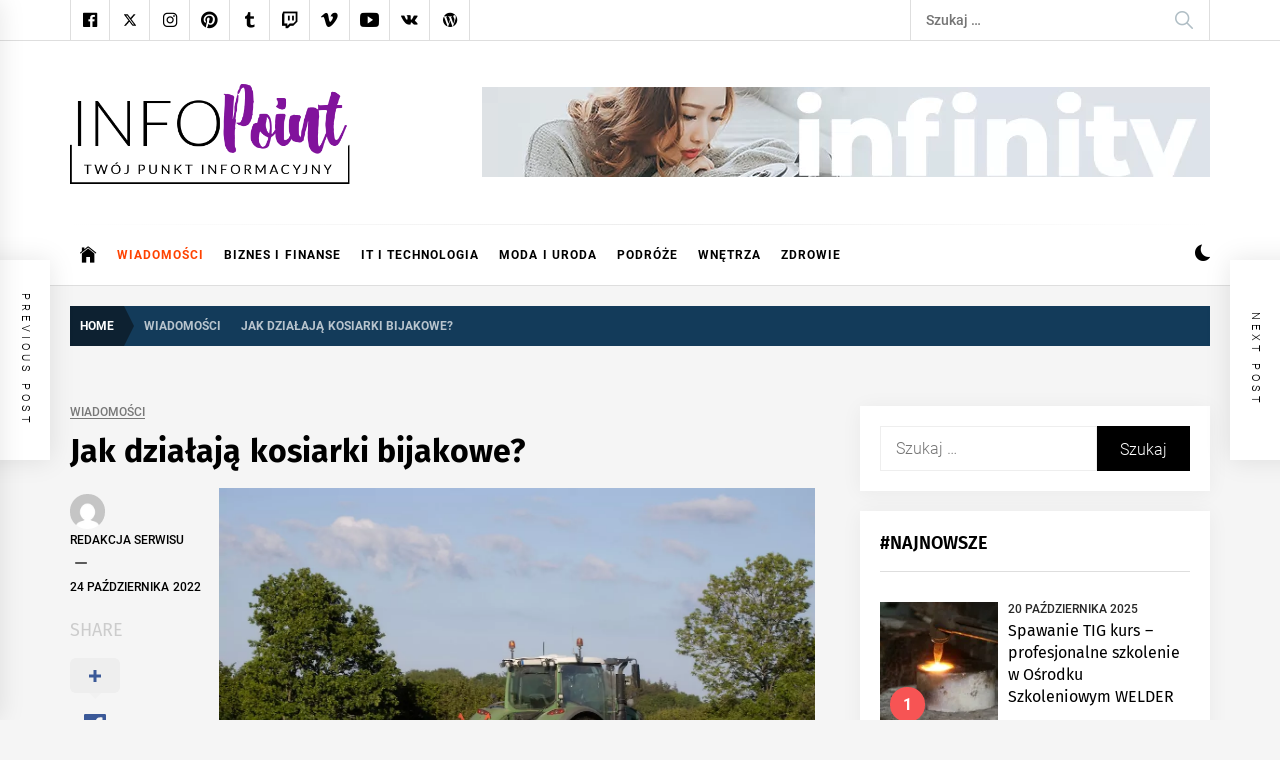

--- FILE ---
content_type: text/html; charset=UTF-8
request_url: https://infopoint.pl/jak-dzialaja-kosiarki-bijakowe/
body_size: 22503
content:
<!DOCTYPE html>
<html lang="pl-PL" prefix="og: https://ogp.me/ns#">
<head>
    <meta charset="UTF-8">
    <meta name="viewport" content="width=device-width, initial-scale=1.0">
    <link rel="profile" href="https://gmpg.org/xfn/11">

    
<!-- Optymalizacja wyszukiwarek według Rank Math - https://rankmath.com/ -->
<title>Jak działają kosiarki bijakowe? - InfoPoint</title>
<meta name="robots" content="index, follow, max-snippet:-1, max-video-preview:-1, max-image-preview:large"/>
<link rel="canonical" href="https://infopoint.pl/jak-dzialaja-kosiarki-bijakowe/" />
<meta property="og:locale" content="pl_PL" />
<meta property="og:type" content="article" />
<meta property="og:title" content="Jak działają kosiarki bijakowe? - InfoPoint" />
<meta property="og:description" content="Kosiarki bijakowe używane są zazwyczaj przez firmy, które zajmują się kompleksowym utrzymaniem zieleni. Pozwalają szybko i dokładnie wykosić duże połacie terenu, na których występują wysokie trawy, chwasty, samosiejki, a nawet grubsze gałęzie i niewielkie krzewy. W jaki sposób działają i dlaczego są tak bardzo efektywne? Wyjaśniamy. W jaki sposób działają kosiarki bijakowe? Kosiarki bijakowe do [&hellip;]" />
<meta property="og:url" content="https://infopoint.pl/jak-dzialaja-kosiarki-bijakowe/" />
<meta property="og:site_name" content="InfoPoint" />
<meta property="article:section" content="Wiadomości" />
<meta property="og:image" content="https://infopoint.pl/wp-content/uploads/2022/10/jak-dzialaja-kosiarki-bijakowe.jpg" />
<meta property="og:image:secure_url" content="https://infopoint.pl/wp-content/uploads/2022/10/jak-dzialaja-kosiarki-bijakowe.jpg" />
<meta property="og:image:width" content="1280" />
<meta property="og:image:height" content="853" />
<meta property="og:image:alt" content="kosiarki bijakowe" />
<meta property="og:image:type" content="image/jpeg" />
<meta property="article:published_time" content="2022-10-24T11:18:33+02:00" />
<meta name="twitter:card" content="summary_large_image" />
<meta name="twitter:title" content="Jak działają kosiarki bijakowe? - InfoPoint" />
<meta name="twitter:description" content="Kosiarki bijakowe używane są zazwyczaj przez firmy, które zajmują się kompleksowym utrzymaniem zieleni. Pozwalają szybko i dokładnie wykosić duże połacie terenu, na których występują wysokie trawy, chwasty, samosiejki, a nawet grubsze gałęzie i niewielkie krzewy. W jaki sposób działają i dlaczego są tak bardzo efektywne? Wyjaśniamy. W jaki sposób działają kosiarki bijakowe? Kosiarki bijakowe do [&hellip;]" />
<meta name="twitter:image" content="https://infopoint.pl/wp-content/uploads/2022/10/jak-dzialaja-kosiarki-bijakowe.jpg" />
<meta name="twitter:label1" content="Napisane przez" />
<meta name="twitter:data1" content="redakcja serwisu" />
<meta name="twitter:label2" content="Czas czytania" />
<meta name="twitter:data2" content="1 minuta" />
<script type="application/ld+json" class="rank-math-schema">{"@context":"https://schema.org","@graph":[{"@type":["Person","Organization"],"@id":"https://infopoint.pl/#person","name":"redakcja","logo":{"@type":"ImageObject","@id":"https://infopoint.pl/#logo","url":"https://infopoint.pl/wp-content/uploads/2020/01/infopoint-logo-black.png","contentUrl":"https://infopoint.pl/wp-content/uploads/2020/01/infopoint-logo-black.png","caption":"redakcja","inLanguage":"pl-PL","width":"507","height":"186"},"image":{"@type":"ImageObject","@id":"https://infopoint.pl/#logo","url":"https://infopoint.pl/wp-content/uploads/2020/01/infopoint-logo-black.png","contentUrl":"https://infopoint.pl/wp-content/uploads/2020/01/infopoint-logo-black.png","caption":"redakcja","inLanguage":"pl-PL","width":"507","height":"186"}},{"@type":"WebSite","@id":"https://infopoint.pl/#website","url":"https://infopoint.pl","name":"redakcja","publisher":{"@id":"https://infopoint.pl/#person"},"inLanguage":"pl-PL"},{"@type":"ImageObject","@id":"https://infopoint.pl/wp-content/uploads/2022/10/jak-dzialaja-kosiarki-bijakowe.jpg","url":"https://infopoint.pl/wp-content/uploads/2022/10/jak-dzialaja-kosiarki-bijakowe.jpg","width":"1280","height":"853","caption":"kosiarki bijakowe","inLanguage":"pl-PL"},{"@type":"WebPage","@id":"https://infopoint.pl/jak-dzialaja-kosiarki-bijakowe/#webpage","url":"https://infopoint.pl/jak-dzialaja-kosiarki-bijakowe/","name":"Jak dzia\u0142aj\u0105 kosiarki bijakowe? - InfoPoint","datePublished":"2022-10-24T11:18:33+02:00","dateModified":"2022-10-24T11:18:33+02:00","isPartOf":{"@id":"https://infopoint.pl/#website"},"primaryImageOfPage":{"@id":"https://infopoint.pl/wp-content/uploads/2022/10/jak-dzialaja-kosiarki-bijakowe.jpg"},"inLanguage":"pl-PL"},{"@type":"Person","@id":"https://infopoint.pl/author/milena/","name":"redakcja serwisu","url":"https://infopoint.pl/author/milena/","image":{"@type":"ImageObject","@id":"https://secure.gravatar.com/avatar/3b411e9f678947ffe6fc98bcbaf67650?s=96&amp;d=mm&amp;r=g","url":"https://secure.gravatar.com/avatar/3b411e9f678947ffe6fc98bcbaf67650?s=96&amp;d=mm&amp;r=g","caption":"redakcja serwisu","inLanguage":"pl-PL"}},{"@type":"BlogPosting","headline":"Jak dzia\u0142aj\u0105 kosiarki bijakowe? - InfoPoint","datePublished":"2022-10-24T11:18:33+02:00","dateModified":"2022-10-24T11:18:33+02:00","author":{"@id":"https://infopoint.pl/author/milena/","name":"redakcja serwisu"},"publisher":{"@id":"https://infopoint.pl/#person"},"description":"Kosiarki bijakowe u\u017cywane s\u0105 zazwyczaj przez firmy, kt\u00f3re zajmuj\u0105 si\u0119 kompleksowym utrzymaniem zieleni. Pozwalaj\u0105 szybko i dok\u0142adnie wykosi\u0107 du\u017ce po\u0142acie terenu, na kt\u00f3rych wyst\u0119puj\u0105 wysokie trawy, chwasty, samosiejki, a nawet grubsze ga\u0142\u0119zie i niewielkie krzewy. W jaki spos\u00f3b dzia\u0142aj\u0105 i dlaczego s\u0105 tak bardzo efektywne? Wyja\u015bniamy.","name":"Jak dzia\u0142aj\u0105 kosiarki bijakowe? - InfoPoint","@id":"https://infopoint.pl/jak-dzialaja-kosiarki-bijakowe/#richSnippet","isPartOf":{"@id":"https://infopoint.pl/jak-dzialaja-kosiarki-bijakowe/#webpage"},"image":{"@id":"https://infopoint.pl/wp-content/uploads/2022/10/jak-dzialaja-kosiarki-bijakowe.jpg"},"inLanguage":"pl-PL","mainEntityOfPage":{"@id":"https://infopoint.pl/jak-dzialaja-kosiarki-bijakowe/#webpage"}}]}</script>
<!-- /Wtyczka Rank Math WordPress SEO -->

<script type="text/javascript">
/* <![CDATA[ */
window._wpemojiSettings = {"baseUrl":"https:\/\/s.w.org\/images\/core\/emoji\/15.0.3\/72x72\/","ext":".png","svgUrl":"https:\/\/s.w.org\/images\/core\/emoji\/15.0.3\/svg\/","svgExt":".svg","source":{"concatemoji":"https:\/\/infopoint.pl\/wp-includes\/js\/wp-emoji-release.min.js?ver=6.5.7"}};
/*! This file is auto-generated */
!function(i,n){var o,s,e;function c(e){try{var t={supportTests:e,timestamp:(new Date).valueOf()};sessionStorage.setItem(o,JSON.stringify(t))}catch(e){}}function p(e,t,n){e.clearRect(0,0,e.canvas.width,e.canvas.height),e.fillText(t,0,0);var t=new Uint32Array(e.getImageData(0,0,e.canvas.width,e.canvas.height).data),r=(e.clearRect(0,0,e.canvas.width,e.canvas.height),e.fillText(n,0,0),new Uint32Array(e.getImageData(0,0,e.canvas.width,e.canvas.height).data));return t.every(function(e,t){return e===r[t]})}function u(e,t,n){switch(t){case"flag":return n(e,"\ud83c\udff3\ufe0f\u200d\u26a7\ufe0f","\ud83c\udff3\ufe0f\u200b\u26a7\ufe0f")?!1:!n(e,"\ud83c\uddfa\ud83c\uddf3","\ud83c\uddfa\u200b\ud83c\uddf3")&&!n(e,"\ud83c\udff4\udb40\udc67\udb40\udc62\udb40\udc65\udb40\udc6e\udb40\udc67\udb40\udc7f","\ud83c\udff4\u200b\udb40\udc67\u200b\udb40\udc62\u200b\udb40\udc65\u200b\udb40\udc6e\u200b\udb40\udc67\u200b\udb40\udc7f");case"emoji":return!n(e,"\ud83d\udc26\u200d\u2b1b","\ud83d\udc26\u200b\u2b1b")}return!1}function f(e,t,n){var r="undefined"!=typeof WorkerGlobalScope&&self instanceof WorkerGlobalScope?new OffscreenCanvas(300,150):i.createElement("canvas"),a=r.getContext("2d",{willReadFrequently:!0}),o=(a.textBaseline="top",a.font="600 32px Arial",{});return e.forEach(function(e){o[e]=t(a,e,n)}),o}function t(e){var t=i.createElement("script");t.src=e,t.defer=!0,i.head.appendChild(t)}"undefined"!=typeof Promise&&(o="wpEmojiSettingsSupports",s=["flag","emoji"],n.supports={everything:!0,everythingExceptFlag:!0},e=new Promise(function(e){i.addEventListener("DOMContentLoaded",e,{once:!0})}),new Promise(function(t){var n=function(){try{var e=JSON.parse(sessionStorage.getItem(o));if("object"==typeof e&&"number"==typeof e.timestamp&&(new Date).valueOf()<e.timestamp+604800&&"object"==typeof e.supportTests)return e.supportTests}catch(e){}return null}();if(!n){if("undefined"!=typeof Worker&&"undefined"!=typeof OffscreenCanvas&&"undefined"!=typeof URL&&URL.createObjectURL&&"undefined"!=typeof Blob)try{var e="postMessage("+f.toString()+"("+[JSON.stringify(s),u.toString(),p.toString()].join(",")+"));",r=new Blob([e],{type:"text/javascript"}),a=new Worker(URL.createObjectURL(r),{name:"wpTestEmojiSupports"});return void(a.onmessage=function(e){c(n=e.data),a.terminate(),t(n)})}catch(e){}c(n=f(s,u,p))}t(n)}).then(function(e){for(var t in e)n.supports[t]=e[t],n.supports.everything=n.supports.everything&&n.supports[t],"flag"!==t&&(n.supports.everythingExceptFlag=n.supports.everythingExceptFlag&&n.supports[t]);n.supports.everythingExceptFlag=n.supports.everythingExceptFlag&&!n.supports.flag,n.DOMReady=!1,n.readyCallback=function(){n.DOMReady=!0}}).then(function(){return e}).then(function(){var e;n.supports.everything||(n.readyCallback(),(e=n.source||{}).concatemoji?t(e.concatemoji):e.wpemoji&&e.twemoji&&(t(e.twemoji),t(e.wpemoji)))}))}((window,document),window._wpemojiSettings);
/* ]]> */
</script>
<style id='wp-emoji-styles-inline-css' type='text/css'>

	img.wp-smiley, img.emoji {
		display: inline !important;
		border: none !important;
		box-shadow: none !important;
		height: 1em !important;
		width: 1em !important;
		margin: 0 0.07em !important;
		vertical-align: -0.1em !important;
		background: none !important;
		padding: 0 !important;
	}
</style>
<link rel='stylesheet' id='wp-block-library-css' href='https://infopoint.pl/wp-includes/css/dist/block-library/style.min.css?ver=6.5.7' type='text/css' media='all' />
<style id='wp-block-library-theme-inline-css' type='text/css'>
.wp-block-audio figcaption{color:#555;font-size:13px;text-align:center}.is-dark-theme .wp-block-audio figcaption{color:#ffffffa6}.wp-block-audio{margin:0 0 1em}.wp-block-code{border:1px solid #ccc;border-radius:4px;font-family:Menlo,Consolas,monaco,monospace;padding:.8em 1em}.wp-block-embed figcaption{color:#555;font-size:13px;text-align:center}.is-dark-theme .wp-block-embed figcaption{color:#ffffffa6}.wp-block-embed{margin:0 0 1em}.blocks-gallery-caption{color:#555;font-size:13px;text-align:center}.is-dark-theme .blocks-gallery-caption{color:#ffffffa6}.wp-block-image figcaption{color:#555;font-size:13px;text-align:center}.is-dark-theme .wp-block-image figcaption{color:#ffffffa6}.wp-block-image{margin:0 0 1em}.wp-block-pullquote{border-bottom:4px solid;border-top:4px solid;color:currentColor;margin-bottom:1.75em}.wp-block-pullquote cite,.wp-block-pullquote footer,.wp-block-pullquote__citation{color:currentColor;font-size:.8125em;font-style:normal;text-transform:uppercase}.wp-block-quote{border-left:.25em solid;margin:0 0 1.75em;padding-left:1em}.wp-block-quote cite,.wp-block-quote footer{color:currentColor;font-size:.8125em;font-style:normal;position:relative}.wp-block-quote.has-text-align-right{border-left:none;border-right:.25em solid;padding-left:0;padding-right:1em}.wp-block-quote.has-text-align-center{border:none;padding-left:0}.wp-block-quote.is-large,.wp-block-quote.is-style-large,.wp-block-quote.is-style-plain{border:none}.wp-block-search .wp-block-search__label{font-weight:700}.wp-block-search__button{border:1px solid #ccc;padding:.375em .625em}:where(.wp-block-group.has-background){padding:1.25em 2.375em}.wp-block-separator.has-css-opacity{opacity:.4}.wp-block-separator{border:none;border-bottom:2px solid;margin-left:auto;margin-right:auto}.wp-block-separator.has-alpha-channel-opacity{opacity:1}.wp-block-separator:not(.is-style-wide):not(.is-style-dots){width:100px}.wp-block-separator.has-background:not(.is-style-dots){border-bottom:none;height:1px}.wp-block-separator.has-background:not(.is-style-wide):not(.is-style-dots){height:2px}.wp-block-table{margin:0 0 1em}.wp-block-table td,.wp-block-table th{word-break:normal}.wp-block-table figcaption{color:#555;font-size:13px;text-align:center}.is-dark-theme .wp-block-table figcaption{color:#ffffffa6}.wp-block-video figcaption{color:#555;font-size:13px;text-align:center}.is-dark-theme .wp-block-video figcaption{color:#ffffffa6}.wp-block-video{margin:0 0 1em}.wp-block-template-part.has-background{margin-bottom:0;margin-top:0;padding:1.25em 2.375em}
</style>
<style id='rank-math-toc-block-style-inline-css' type='text/css'>
.wp-block-rank-math-toc-block nav ol{counter-reset:item}.wp-block-rank-math-toc-block nav ol li{display:block}.wp-block-rank-math-toc-block nav ol li:before{content:counters(item, ".") ". ";counter-increment:item}

</style>
<style id='classic-theme-styles-inline-css' type='text/css'>
/*! This file is auto-generated */
.wp-block-button__link{color:#fff;background-color:#32373c;border-radius:9999px;box-shadow:none;text-decoration:none;padding:calc(.667em + 2px) calc(1.333em + 2px);font-size:1.125em}.wp-block-file__button{background:#32373c;color:#fff;text-decoration:none}
</style>
<style id='global-styles-inline-css' type='text/css'>
body{--wp--preset--color--black: #000000;--wp--preset--color--cyan-bluish-gray: #abb8c3;--wp--preset--color--white: #ffffff;--wp--preset--color--pale-pink: #f78da7;--wp--preset--color--vivid-red: #cf2e2e;--wp--preset--color--luminous-vivid-orange: #ff6900;--wp--preset--color--luminous-vivid-amber: #fcb900;--wp--preset--color--light-green-cyan: #7bdcb5;--wp--preset--color--vivid-green-cyan: #00d084;--wp--preset--color--pale-cyan-blue: #8ed1fc;--wp--preset--color--vivid-cyan-blue: #0693e3;--wp--preset--color--vivid-purple: #9b51e0;--wp--preset--gradient--vivid-cyan-blue-to-vivid-purple: linear-gradient(135deg,rgba(6,147,227,1) 0%,rgb(155,81,224) 100%);--wp--preset--gradient--light-green-cyan-to-vivid-green-cyan: linear-gradient(135deg,rgb(122,220,180) 0%,rgb(0,208,130) 100%);--wp--preset--gradient--luminous-vivid-amber-to-luminous-vivid-orange: linear-gradient(135deg,rgba(252,185,0,1) 0%,rgba(255,105,0,1) 100%);--wp--preset--gradient--luminous-vivid-orange-to-vivid-red: linear-gradient(135deg,rgba(255,105,0,1) 0%,rgb(207,46,46) 100%);--wp--preset--gradient--very-light-gray-to-cyan-bluish-gray: linear-gradient(135deg,rgb(238,238,238) 0%,rgb(169,184,195) 100%);--wp--preset--gradient--cool-to-warm-spectrum: linear-gradient(135deg,rgb(74,234,220) 0%,rgb(151,120,209) 20%,rgb(207,42,186) 40%,rgb(238,44,130) 60%,rgb(251,105,98) 80%,rgb(254,248,76) 100%);--wp--preset--gradient--blush-light-purple: linear-gradient(135deg,rgb(255,206,236) 0%,rgb(152,150,240) 100%);--wp--preset--gradient--blush-bordeaux: linear-gradient(135deg,rgb(254,205,165) 0%,rgb(254,45,45) 50%,rgb(107,0,62) 100%);--wp--preset--gradient--luminous-dusk: linear-gradient(135deg,rgb(255,203,112) 0%,rgb(199,81,192) 50%,rgb(65,88,208) 100%);--wp--preset--gradient--pale-ocean: linear-gradient(135deg,rgb(255,245,203) 0%,rgb(182,227,212) 50%,rgb(51,167,181) 100%);--wp--preset--gradient--electric-grass: linear-gradient(135deg,rgb(202,248,128) 0%,rgb(113,206,126) 100%);--wp--preset--gradient--midnight: linear-gradient(135deg,rgb(2,3,129) 0%,rgb(40,116,252) 100%);--wp--preset--font-size--small: 13px;--wp--preset--font-size--medium: 20px;--wp--preset--font-size--large: 36px;--wp--preset--font-size--x-large: 42px;--wp--preset--spacing--20: 0.44rem;--wp--preset--spacing--30: 0.67rem;--wp--preset--spacing--40: 1rem;--wp--preset--spacing--50: 1.5rem;--wp--preset--spacing--60: 2.25rem;--wp--preset--spacing--70: 3.38rem;--wp--preset--spacing--80: 5.06rem;--wp--preset--shadow--natural: 6px 6px 9px rgba(0, 0, 0, 0.2);--wp--preset--shadow--deep: 12px 12px 50px rgba(0, 0, 0, 0.4);--wp--preset--shadow--sharp: 6px 6px 0px rgba(0, 0, 0, 0.2);--wp--preset--shadow--outlined: 6px 6px 0px -3px rgba(255, 255, 255, 1), 6px 6px rgba(0, 0, 0, 1);--wp--preset--shadow--crisp: 6px 6px 0px rgba(0, 0, 0, 1);}:where(.is-layout-flex){gap: 0.5em;}:where(.is-layout-grid){gap: 0.5em;}body .is-layout-flex{display: flex;}body .is-layout-flex{flex-wrap: wrap;align-items: center;}body .is-layout-flex > *{margin: 0;}body .is-layout-grid{display: grid;}body .is-layout-grid > *{margin: 0;}:where(.wp-block-columns.is-layout-flex){gap: 2em;}:where(.wp-block-columns.is-layout-grid){gap: 2em;}:where(.wp-block-post-template.is-layout-flex){gap: 1.25em;}:where(.wp-block-post-template.is-layout-grid){gap: 1.25em;}.has-black-color{color: var(--wp--preset--color--black) !important;}.has-cyan-bluish-gray-color{color: var(--wp--preset--color--cyan-bluish-gray) !important;}.has-white-color{color: var(--wp--preset--color--white) !important;}.has-pale-pink-color{color: var(--wp--preset--color--pale-pink) !important;}.has-vivid-red-color{color: var(--wp--preset--color--vivid-red) !important;}.has-luminous-vivid-orange-color{color: var(--wp--preset--color--luminous-vivid-orange) !important;}.has-luminous-vivid-amber-color{color: var(--wp--preset--color--luminous-vivid-amber) !important;}.has-light-green-cyan-color{color: var(--wp--preset--color--light-green-cyan) !important;}.has-vivid-green-cyan-color{color: var(--wp--preset--color--vivid-green-cyan) !important;}.has-pale-cyan-blue-color{color: var(--wp--preset--color--pale-cyan-blue) !important;}.has-vivid-cyan-blue-color{color: var(--wp--preset--color--vivid-cyan-blue) !important;}.has-vivid-purple-color{color: var(--wp--preset--color--vivid-purple) !important;}.has-black-background-color{background-color: var(--wp--preset--color--black) !important;}.has-cyan-bluish-gray-background-color{background-color: var(--wp--preset--color--cyan-bluish-gray) !important;}.has-white-background-color{background-color: var(--wp--preset--color--white) !important;}.has-pale-pink-background-color{background-color: var(--wp--preset--color--pale-pink) !important;}.has-vivid-red-background-color{background-color: var(--wp--preset--color--vivid-red) !important;}.has-luminous-vivid-orange-background-color{background-color: var(--wp--preset--color--luminous-vivid-orange) !important;}.has-luminous-vivid-amber-background-color{background-color: var(--wp--preset--color--luminous-vivid-amber) !important;}.has-light-green-cyan-background-color{background-color: var(--wp--preset--color--light-green-cyan) !important;}.has-vivid-green-cyan-background-color{background-color: var(--wp--preset--color--vivid-green-cyan) !important;}.has-pale-cyan-blue-background-color{background-color: var(--wp--preset--color--pale-cyan-blue) !important;}.has-vivid-cyan-blue-background-color{background-color: var(--wp--preset--color--vivid-cyan-blue) !important;}.has-vivid-purple-background-color{background-color: var(--wp--preset--color--vivid-purple) !important;}.has-black-border-color{border-color: var(--wp--preset--color--black) !important;}.has-cyan-bluish-gray-border-color{border-color: var(--wp--preset--color--cyan-bluish-gray) !important;}.has-white-border-color{border-color: var(--wp--preset--color--white) !important;}.has-pale-pink-border-color{border-color: var(--wp--preset--color--pale-pink) !important;}.has-vivid-red-border-color{border-color: var(--wp--preset--color--vivid-red) !important;}.has-luminous-vivid-orange-border-color{border-color: var(--wp--preset--color--luminous-vivid-orange) !important;}.has-luminous-vivid-amber-border-color{border-color: var(--wp--preset--color--luminous-vivid-amber) !important;}.has-light-green-cyan-border-color{border-color: var(--wp--preset--color--light-green-cyan) !important;}.has-vivid-green-cyan-border-color{border-color: var(--wp--preset--color--vivid-green-cyan) !important;}.has-pale-cyan-blue-border-color{border-color: var(--wp--preset--color--pale-cyan-blue) !important;}.has-vivid-cyan-blue-border-color{border-color: var(--wp--preset--color--vivid-cyan-blue) !important;}.has-vivid-purple-border-color{border-color: var(--wp--preset--color--vivid-purple) !important;}.has-vivid-cyan-blue-to-vivid-purple-gradient-background{background: var(--wp--preset--gradient--vivid-cyan-blue-to-vivid-purple) !important;}.has-light-green-cyan-to-vivid-green-cyan-gradient-background{background: var(--wp--preset--gradient--light-green-cyan-to-vivid-green-cyan) !important;}.has-luminous-vivid-amber-to-luminous-vivid-orange-gradient-background{background: var(--wp--preset--gradient--luminous-vivid-amber-to-luminous-vivid-orange) !important;}.has-luminous-vivid-orange-to-vivid-red-gradient-background{background: var(--wp--preset--gradient--luminous-vivid-orange-to-vivid-red) !important;}.has-very-light-gray-to-cyan-bluish-gray-gradient-background{background: var(--wp--preset--gradient--very-light-gray-to-cyan-bluish-gray) !important;}.has-cool-to-warm-spectrum-gradient-background{background: var(--wp--preset--gradient--cool-to-warm-spectrum) !important;}.has-blush-light-purple-gradient-background{background: var(--wp--preset--gradient--blush-light-purple) !important;}.has-blush-bordeaux-gradient-background{background: var(--wp--preset--gradient--blush-bordeaux) !important;}.has-luminous-dusk-gradient-background{background: var(--wp--preset--gradient--luminous-dusk) !important;}.has-pale-ocean-gradient-background{background: var(--wp--preset--gradient--pale-ocean) !important;}.has-electric-grass-gradient-background{background: var(--wp--preset--gradient--electric-grass) !important;}.has-midnight-gradient-background{background: var(--wp--preset--gradient--midnight) !important;}.has-small-font-size{font-size: var(--wp--preset--font-size--small) !important;}.has-medium-font-size{font-size: var(--wp--preset--font-size--medium) !important;}.has-large-font-size{font-size: var(--wp--preset--font-size--large) !important;}.has-x-large-font-size{font-size: var(--wp--preset--font-size--x-large) !important;}
.wp-block-navigation a:where(:not(.wp-element-button)){color: inherit;}
:where(.wp-block-post-template.is-layout-flex){gap: 1.25em;}:where(.wp-block-post-template.is-layout-grid){gap: 1.25em;}
:where(.wp-block-columns.is-layout-flex){gap: 2em;}:where(.wp-block-columns.is-layout-grid){gap: 2em;}
.wp-block-pullquote{font-size: 1.5em;line-height: 1.6;}
</style>
<link rel='stylesheet' id='infinity-news-google-fonts-css' href='https://infopoint.pl/wp-content/fonts/e6ad4b682deb12b3173476ab2b90b107.css?ver=1.4.10' type='text/css' media='all' />
<link rel='stylesheet' id='ionicons-css' href='https://infopoint.pl/wp-content/themes/infinity-news/assets/lib/ionicons/css/ionicons.min.css?ver=6.5.7' type='text/css' media='all' />
<link rel='stylesheet' id='slick-css' href='https://infopoint.pl/wp-content/themes/infinity-news/assets/lib/slick/css/slick.min.css?ver=6.5.7' type='text/css' media='all' />
<link rel='stylesheet' id='magnific-popup-css' href='https://infopoint.pl/wp-content/themes/infinity-news/assets/lib/magnific-popup/magnific-popup.css?ver=6.5.7' type='text/css' media='all' />
<link rel='stylesheet' id='sidr-nav-css' href='https://infopoint.pl/wp-content/themes/infinity-news/assets/lib/sidr/css/jquery.sidr.dark.css?ver=6.5.7' type='text/css' media='all' />
<link rel='stylesheet' id='infinity-news-style-css' href='https://infopoint.pl/wp-content/themes/infinity-news/style.css?ver=1.4.10' type='text/css' media='all' />
<style id='infinity-news-style-inline-css' type='text/css'>
.block-title-wrapper .block-title-bg, .block-title-wrapper .title-controls-bg{background: #f5f5f5}
</style>
<link rel='stylesheet' id='booster-extension-social-icons-css' href='https://infopoint.pl/wp-content/plugins/booster-extension/assets/css/social-icons.min.css?ver=6.5.7' type='text/css' media='all' />
<link rel='stylesheet' id='booster-extension-style-css' href='https://infopoint.pl/wp-content/plugins/booster-extension/assets/css/style.css?ver=6.5.7' type='text/css' media='all' />
<script type="text/javascript" src="https://infopoint.pl/wp-includes/js/jquery/jquery.min.js?ver=3.7.1" id="jquery-core-js"></script>
<script type="text/javascript" src="https://infopoint.pl/wp-includes/js/jquery/jquery-migrate.min.js?ver=3.4.1" id="jquery-migrate-js"></script>
<link rel="https://api.w.org/" href="https://infopoint.pl/wp-json/" /><link rel="alternate" type="application/json" href="https://infopoint.pl/wp-json/wp/v2/posts/1649" /><link rel="EditURI" type="application/rsd+xml" title="RSD" href="https://infopoint.pl/xmlrpc.php?rsd" />
<meta name="generator" content="WordPress 6.5.7" />
<link rel='shortlink' href='https://infopoint.pl/?p=1649' />
<link rel="alternate" type="application/json+oembed" href="https://infopoint.pl/wp-json/oembed/1.0/embed?url=https%3A%2F%2Finfopoint.pl%2Fjak-dzialaja-kosiarki-bijakowe%2F" />
<link rel="alternate" type="text/xml+oembed" href="https://infopoint.pl/wp-json/oembed/1.0/embed?url=https%3A%2F%2Finfopoint.pl%2Fjak-dzialaja-kosiarki-bijakowe%2F&#038;format=xml" />
<link rel="pingback" href="https://infopoint.pl/xmlrpc.php">		<style type="text/css">
					.site-title,
			.site-description {
				position: absolute;
				clip: rect(1px, 1px, 1px, 1px);
			}
				</style>
		<link rel="icon" href="https://infopoint.pl/wp-content/uploads/2020/01/cropped-infopoint-logo-black-32x32.png" sizes="32x32" />
<link rel="icon" href="https://infopoint.pl/wp-content/uploads/2020/01/cropped-infopoint-logo-black-192x192.png" sizes="192x192" />
<link rel="apple-touch-icon" href="https://infopoint.pl/wp-content/uploads/2020/01/cropped-infopoint-logo-black-180x180.png" />
<meta name="msapplication-TileImage" content="https://infopoint.pl/wp-content/uploads/2020/01/cropped-infopoint-logo-black-270x270.png" />
</head>

<body data-rsssl=1 class="post-template-default single single-post postid-1649 single-format-standard wp-custom-logo wp-embed-responsive booster-extension right-sidebar no-offcanvas">

<div id="page" class="site">
    <a class="skip-link screen-reader-text" href="#content">Skip to content</a>

    
    <header id="masthead" class="site-header " >

        
            <div class="site-topbar hidden-mobile flex-block">
                <div class="wrapper">
                    <div class="topbar-items flex-block-items">

                                                    <div class="social-icons">
                                <div class="menu-social-menu-container"><ul id="social-menu" class=""><li id="menu-item-55" class="menu-item menu-item-type-custom menu-item-object-custom menu-item-55"><a target="_blank" rel="noopener" href="https://www.facebook.com/"><span>Facebook</span></a></li>
<li id="menu-item-56" class="menu-item menu-item-type-custom menu-item-object-custom menu-item-56"><a target="_blank" rel="noopener" href="https://www.twitter.com/"><span>Twitter</span></a></li>
<li id="menu-item-134" class="menu-item menu-item-type-custom menu-item-object-custom menu-item-134"><a target="_blank" rel="noopener" href="https://www.instagram.com/"><span>Instagram</span></a></li>
<li id="menu-item-135" class="menu-item menu-item-type-custom menu-item-object-custom menu-item-135"><a target="_blank" rel="noopener" href="https://www.pinterest.com/"><span>Pinterest</span></a></li>
<li id="menu-item-140" class="menu-item menu-item-type-custom menu-item-object-custom menu-item-140"><a target="_blank" rel="noopener" href="https://www.tumblr.com"><span>Tumblr</span></a></li>
<li id="menu-item-141" class="menu-item menu-item-type-custom menu-item-object-custom menu-item-141"><a target="_blank" rel="noopener" href="https://www.twitch.tv"><span>Twitch</span></a></li>
<li id="menu-item-136" class="menu-item menu-item-type-custom menu-item-object-custom menu-item-136"><a target="_blank" rel="noopener" href="https://www.vimeo.com"><span>Vimeo</span></a></li>
<li id="menu-item-137" class="menu-item menu-item-type-custom menu-item-object-custom menu-item-137"><a target="_blank" rel="noopener" href="https://www.youtube.com/"><span>Youtube</span></a></li>
<li id="menu-item-139" class="menu-item menu-item-type-custom menu-item-object-custom menu-item-139"><a target="_blank" rel="noopener" href="https://www.vk.com"><span>VK</span></a></li>
<li id="menu-item-138" class="menu-item menu-item-type-custom menu-item-object-custom menu-item-138"><a target="_blank" rel="noopener" href="https://wordpress.org/"><span>WordPress</span></a></li>
</ul></div>                            </div>
                        
                                                    <div class="search-bar">
                                <form role="search" method="get" class="search-form" action="https://infopoint.pl/">
				<label>
					<span class="screen-reader-text">Szukaj:</span>
					<input type="search" class="search-field" placeholder="Szukaj &hellip;" value="" name="s" />
				</label>
				<input type="submit" class="search-submit" value="Szukaj" />
			</form>                            </div>
                        
                    </div>

                </div>
            </div>
        
        
        <div class="site-middlebar flex-block twp-align-left">
            <div class="wrapper">
                <div class="middlebar-items flex-block-items">
                    
                    <div class="site-branding">
                        <a href="https://infopoint.pl/" class="custom-logo-link" rel="home"><img width="507" height="186" src="https://infopoint.pl/wp-content/uploads/2020/01/infopoint-logo-black.png" class="custom-logo" alt="InfoPoint" decoding="async" fetchpriority="high" srcset="https://infopoint.pl/wp-content/uploads/2020/01/infopoint-logo-black.png 507w, https://infopoint.pl/wp-content/uploads/2020/01/infopoint-logo-black-300x110.png 300w" sizes="(max-width: 507px) 100vw, 507px" /></a>                            <a href="https://infopoint.pl/" class="custom-logo-link custom-logo-link-dark" rel="home">
                                <img src="https://infopoint.pl/wp-content/uploads/2020/01/infopoint-logo-white.png" class="custom-logo" alt="InfoPoint">
                            </a>
                                                    <p class="site-title">
                                <a href="https://infopoint.pl/" rel="home">InfoPoint</a>
                            </p>
                                                    <p class="site-description">
                               <span>Twoje miejsce w świecie informacji</span>
                            </p>
                                            </div><!-- .site-branding -->

                                            <div class="site-header-banner">
                                                            <img src="https://infopoint.pl/wp-content/uploads/2019/07/twp-header-banner.png" title="Header Advertise" alt="Header Advertise">
                                                    </div>
                    
                </div>
            </div>
        </div>
        <nav id="site-navigation" class="main-navigation">
            <div class="wrapper">
                <div class="navigation-area">
                    
                    <div class="toggle-menu" aria-controls="primary-menu" aria-expanded="false">
                        <a class="offcanvas-toggle" href="#">
                            <div class="trigger-icon">
                               <span class="menu-label">
                                    Menu                                </span>
                            </div>
                        </a>
                    </div>

                    <div class="menu"><ul id="primary-menu" class="menu"><li class="brand-home"><a title="Home" href="https://infopoint.pl"><span class='icon ion-ios-home'></span></a></li><li id="menu-item-413" class="menu-item menu-item-type-taxonomy menu-item-object-category current-post-ancestor current-menu-parent current-post-parent menu-item-413"><a href="https://infopoint.pl/wiadomosci/">Wiadomości</a></li>
<li id="menu-item-409" class="menu-item menu-item-type-taxonomy menu-item-object-category menu-item-409"><a href="https://infopoint.pl/biznes-i-finanse/">Biznes i finanse</a></li>
<li id="menu-item-410" class="menu-item menu-item-type-taxonomy menu-item-object-category menu-item-410"><a href="https://infopoint.pl/it-i-technologia/">IT i technologia</a></li>
<li id="menu-item-411" class="menu-item menu-item-type-taxonomy menu-item-object-category menu-item-411"><a href="https://infopoint.pl/moda-i-uroda/">Moda i uroda</a></li>
<li id="menu-item-412" class="menu-item menu-item-type-taxonomy menu-item-object-category menu-item-412"><a href="https://infopoint.pl/podroze/">Podróże</a></li>
<li id="menu-item-414" class="menu-item menu-item-type-taxonomy menu-item-object-category menu-item-414"><a href="https://infopoint.pl/wnetrza/">Wnętrza</a></li>
<li id="menu-item-415" class="menu-item menu-item-type-taxonomy menu-item-object-category menu-item-415"><a href="https://infopoint.pl/zdrowie/">Zdrowie</a></li>
</ul></div>
                    <div class="nav-right">

                                                    
                            <div class="twp-color-scheme">
                                <div id="night-mode">
                                    <a role="button" href="#" class="colour-switcher-btn">
                                        <span class="twp-toggle-tooltip"><span class="twp-tooltip-wrapper"></span></span> <i class=""></i>
                                    </a>
                                </div>
                            </div>

                        
                                            </div>

                </div>
            </div>
        </nav><!-- #site-navigation -->
    </header><!-- #masthead -->

    
        <div class="twp-inner-banner">
            <div class="wrapper">

                <nav role="navigation" aria-label="Breadcrumbs" class="breadcrumb-trail breadcrumbs" itemprop="breadcrumb"><ul class="trail-items" itemscope itemtype="http://schema.org/BreadcrumbList"><meta name="numberOfItems" content="3" /><meta name="itemListOrder" content="Ascending" /><li itemprop="itemListElement" itemscope itemtype="http://schema.org/ListItem" class="trail-item trail-begin"><a href="https://infopoint.pl/" rel="home" itemprop="item"><span itemprop="name">Home</span></a><meta itemprop="position" content="1" /></li><li itemprop="itemListElement" itemscope itemtype="http://schema.org/ListItem" class="trail-item"><a href="https://infopoint.pl/wiadomosci/" itemprop="item"><span itemprop="name">Wiadomości</span></a><meta itemprop="position" content="2" /></li><li itemprop="itemListElement" itemscope itemtype="http://schema.org/ListItem" class="trail-item trail-end"><a href="https://infopoint.pl/jak-dzialaja-kosiarki-bijakowe/" itemprop="item"><span itemprop="name">Jak działają kosiarki bijakowe?</span></a><meta itemprop="position" content="3" /></li></ul></nav>
                
                    
                    
            </div>
        </div>
    
            <div id="content" class="site-content">
    
    <div id="primary" class="content-area">

    
            <div class="twp-banner-details">

                <div class="entry-meta entry-meta-category">
								<a class="twp_cat_wiadomosci" href="https://infopoint.pl/wiadomosci/" rel="category tag">Wiadomości</a>

							</div><header class="entry-header"><h1 class="entry-title entry-title-full">Jak działają kosiarki bijakowe?</h1></header>
            </div>

            <main id="main" class="site-main">

                
<article id="post-1649" class="post-1649 post type-post status-publish format-standard has-post-thumbnail hentry category-wiadomosci" >

			
		<div class="article-details single-article-details">
			
							<div class="twp-single-affix">

					<div class="entry-meta">
			            <span class="author-img"><img alt='' src='https://secure.gravatar.com/avatar/3b411e9f678947ffe6fc98bcbaf67650?s=96&#038;d=mm&#038;r=g' srcset='https://secure.gravatar.com/avatar/3b411e9f678947ffe6fc98bcbaf67650?s=192&#038;d=mm&#038;r=g 2x' class='avatar avatar-96 photo avatar-img' height='96' width='96' decoding='async'/></span><span class="byline"> <a class="url fn n" href="https://infopoint.pl/author/milena/">redakcja serwisu</a></span><span class='sep-date-author'><i class='ion ion-ios-remove'></i></span><span class="posted-on"><a href="https://infopoint.pl/2022/10/24/" rel="bookmark"><time class="entry-date published updated" datetime="2022-10-24T11:18:33+02:00">24 października 2022</time></a></span>		            </div>

		            

		<div class=" twp-social-share  booster-clear">

						    <header class="twp-plugin-title twp-share-title">
			        <h2>Share</h2>
			    </header>
			
		    <div class="twp-share-container">
				<div class="twp-social-icons twp-social-facebook">										<a class="twp-icon-holder" rel="nofollow"  onclick="twp_be_popup_new_window( event,'https://www.facebook.com/sharer/sharer.php?u=https://infopoint.pl/jak-dzialaja-kosiarki-bijakowe/'); "  href="https://www.facebook.com/sharer/sharer.php?u=https://infopoint.pl/jak-dzialaja-kosiarki-bijakowe/" >
			                                <span class="twp-social-count"><span class="booster-svg-icon"><svg class="booster-svg" aria-hidden="true" role="img" focusable="false" viewBox="0 0 24 24" xmlns="http://www.w3.org/2000/svg" width="24" height="24"><path fill="currentColor" d="M 23.25 9 L 15 9 L 15 0.75 C 15 0.335938 14.664062 0 14.25 0 L 9.75 0 C 9.335938 0 9 0.335938 9 0.75 L 9 9 L 0.75 9 C 0.335938 9 0 9.335938 0 9.75 L 0 14.25 C 0 14.664062 0.335938 15 0.75 15 L 9 15 L 9 23.25 C 9 23.664062 9.335938 24 9.75 24 L 14.25 24 C 14.664062 24 15 23.664062 15 23.25 L 15 15 L 23.25 15 C 23.664062 15 24 14.664062 24 14.25 L 24 9.75 C 24 9.335938 23.664062 9 23.25 9 Z M 23.25 9" /></svg></span></span>												<span class="twp-share-media">

													<span class="twp-share-label">
                                                        <span class="booster-svg-icon"><svg class="booster-svg" aria-hidden="true" role="img" focusable="false" viewBox="0 0 24 24" xmlns="http://www.w3.org/2000/svg" width="24" height="24"><path fill="currentColor" d="M22.675 0h-21.35c-.732 0-1.325.593-1.325 1.325v21.351c0 .731.593 1.324 1.325 1.324h11.495v-9.294h-3.128v-3.622h3.128v-2.671c0-3.1 1.893-4.788 4.659-4.788 1.325 0 2.463.099 2.795.143v3.24l-1.918.001c-1.504 0-1.795.715-1.795 1.763v2.313h3.587l-.467 3.622h-3.12v9.293h6.116c.73 0 1.323-.593 1.323-1.325v-21.35c0-.732-.593-1.325-1.325-1.325z" /></svg></span>
				                                        <span class="twp-label-title">
				                                            Facebook				                                        </span>
				                                    </span>
												</span>
																					</a>
									</div><div class="twp-social-icons twp-social-twitter">										<a class="twp-icon-holder" rel="nofollow"  onclick="twp_be_popup_new_window( event,'https://twitter.com/intent/tweet?text=Jak%20działają%20kosiarki%20bijakowe?&#038;url=https://infopoint.pl/jak-dzialaja-kosiarki-bijakowe/'); "  href="https://twitter.com/intent/tweet?text=Jak%20działają%20kosiarki%20bijakowe?&#038;url=https://infopoint.pl/jak-dzialaja-kosiarki-bijakowe/" >
			                                <span class="twp-social-count"><span class="booster-svg-icon"><svg class="booster-svg" aria-hidden="true" role="img" focusable="false" viewBox="0 0 24 24" xmlns="http://www.w3.org/2000/svg" width="24" height="24"><path fill="currentColor" d="M 23.25 9 L 15 9 L 15 0.75 C 15 0.335938 14.664062 0 14.25 0 L 9.75 0 C 9.335938 0 9 0.335938 9 0.75 L 9 9 L 0.75 9 C 0.335938 9 0 9.335938 0 9.75 L 0 14.25 C 0 14.664062 0.335938 15 0.75 15 L 9 15 L 9 23.25 C 9 23.664062 9.335938 24 9.75 24 L 14.25 24 C 14.664062 24 15 23.664062 15 23.25 L 15 15 L 23.25 15 C 23.664062 15 24 14.664062 24 14.25 L 24 9.75 C 24 9.335938 23.664062 9 23.25 9 Z M 23.25 9" /></svg></span></span>												<span class="twp-share-media">
													<span class="twp-share-label">
                                                        <span class="booster-svg-icon"><svg class="booster-svg" aria-hidden="true" role="img" focusable="false" viewBox="0 0 24 24" xmlns="http://www.w3.org/2000/svg" width="24" height="24"><path fill="currentColor" d="M18.244 2.25h3.308l-7.227 8.26 8.502 11.24H16.17l-5.214-6.817L4.99 21.75H1.68l7.73-8.835L1.254 2.25H8.08l4.713 6.231zm-1.161 17.52h1.833L7.084 4.126H5.117z"></path></svg></span>
				                                        <span class="twp-label-title">
				                                            Twitter				                                        </span>
												    </span>
												</span>
																					</a>
									</div><div class="twp-social-icons twp-social-pinterest">										<a class="twp-icon-holder" rel="nofollow" href="javascript:twp_be_pinterest()">
											<span class="twp-social-count"><span class="booster-svg-icon"><svg class="booster-svg" aria-hidden="true" role="img" focusable="false" viewBox="0 0 24 24" xmlns="http://www.w3.org/2000/svg" width="24" height="24"><path fill="currentColor" d="M 23.25 9 L 15 9 L 15 0.75 C 15 0.335938 14.664062 0 14.25 0 L 9.75 0 C 9.335938 0 9 0.335938 9 0.75 L 9 9 L 0.75 9 C 0.335938 9 0 9.335938 0 9.75 L 0 14.25 C 0 14.664062 0.335938 15 0.75 15 L 9 15 L 9 23.25 C 9 23.664062 9.335938 24 9.75 24 L 14.25 24 C 14.664062 24 15 23.664062 15 23.25 L 15 15 L 23.25 15 C 23.664062 15 24 14.664062 24 14.25 L 24 9.75 C 24 9.335938 23.664062 9 23.25 9 Z M 23.25 9" /></svg></span></span>				                                <span class="twp-share-media">
													<span class="twp-share-label">
                                                        <span class="booster-svg-icon"><svg class="booster-svg" aria-hidden="true" role="img" focusable="false" viewBox="0 0 24 24" xmlns="http://www.w3.org/2000/svg" width="24" height="24"><path fill="currentColor" d="M12.289,2C6.617,2,3.606,5.648,3.606,9.622c0,1.846,1.025,4.146,2.666,4.878c0.25,0.111,0.381,0.063,0.439-0.169 c0.044-0.175,0.267-1.029,0.365-1.428c0.032-0.128,0.017-0.237-0.091-0.362C6.445,11.911,6.01,10.75,6.01,9.668 c0-2.777,2.194-5.464,5.933-5.464c3.23,0,5.49,2.108,5.49,5.122c0,3.407-1.794,5.768-4.13,5.768c-1.291,0-2.257-1.021-1.948-2.277 c0.372-1.495,1.089-3.112,1.089-4.191c0-0.967-0.542-1.775-1.663-1.775c-1.319,0-2.379,1.309-2.379,3.059 c0,1.115,0.394,1.869,0.394,1.869s-1.302,5.279-1.54,6.261c-0.405,1.666,0.053,4.368,0.094,4.604 c0.021,0.126,0.167,0.169,0.25,0.063c0.129-0.165,1.699-2.419,2.142-4.051c0.158-0.59,0.817-2.995,0.817-2.995 c0.43,0.784,1.681,1.446,3.013,1.446c3.963,0,6.822-3.494,6.822-7.833C20.394,5.112,16.849,2,12.289,2"></path></svg></span>
				                                        <span class="twp-label-title">
				                                            Pinterest				                                        </span>
				                                    </span>
												</span>
																					</a>
									</div><div class="twp-social-icons twp-social-linkedin">										<a class="twp-icon-holder" rel="nofollow"  onclick="twp_be_popup_new_window( event,'http://www.linkedin.com/shareArticle?mini=true&#038;title=Jak%20działają%20kosiarki%20bijakowe?&#038;url=http://opensharecount.com/count.json?url=https://infopoint.pl/jak-dzialaja-kosiarki-bijakowe/'); "  href="http://www.linkedin.com/shareArticle?mini=true&#038;title=Jak%20działają%20kosiarki%20bijakowe?&#038;url=http://opensharecount.com/count.json?url=https://infopoint.pl/jak-dzialaja-kosiarki-bijakowe/" >
																							<span class="twp-share-media">
				                                    <span class="share-media-nocount">
													    <svg class="booster-svg" aria-hidden="true" role="img" focusable="false" viewBox="0 0 24 24" xmlns="http://www.w3.org/2000/svg" width="24" height="24"><path fill="currentColor" d="M19.7,3H4.3C3.582,3,3,3.582,3,4.3v15.4C3,20.418,3.582,21,4.3,21h15.4c0.718,0,1.3-0.582,1.3-1.3V4.3 C21,3.582,20.418,3,19.7,3z M8.339,18.338H5.667v-8.59h2.672V18.338z M7.004,8.574c-0.857,0-1.549-0.694-1.549-1.548 c0-0.855,0.691-1.548,1.549-1.548c0.854,0,1.547,0.694,1.547,1.548C8.551,7.881,7.858,8.574,7.004,8.574z M18.339,18.338h-2.669 v-4.177c0-0.996-0.017-2.278-1.387-2.278c-1.389,0-1.601,1.086-1.601,2.206v4.249h-2.667v-8.59h2.559v1.174h0.037 c0.356-0.675,1.227-1.387,2.526-1.387c2.703,0,3.203,1.779,3.203,4.092V18.338z"></path></svg>				                                    </span>
													<span class="twp-share-label twp-label-title">
				                                        LinkedIn				                                    </span>
												</span>
																					</a>
										</div>			</div>
		</div>

	
		        </div><!-- .entry-meta -->
		    
		    <div class="twp-post-content">

		    	
			<div class="post-thumbnail">
				<img width="1280" height="853" src="https://infopoint.pl/wp-content/uploads/2022/10/jak-dzialaja-kosiarki-bijakowe.jpg" class="attachment-post-thumbnail size-post-thumbnail wp-post-image" alt="kosiarki bijakowe" decoding="async" srcset="https://infopoint.pl/wp-content/uploads/2022/10/jak-dzialaja-kosiarki-bijakowe.jpg 1280w, https://infopoint.pl/wp-content/uploads/2022/10/jak-dzialaja-kosiarki-bijakowe-300x200.jpg 300w, https://infopoint.pl/wp-content/uploads/2022/10/jak-dzialaja-kosiarki-bijakowe-1024x682.jpg 1024w, https://infopoint.pl/wp-content/uploads/2022/10/jak-dzialaja-kosiarki-bijakowe-768x512.jpg 768w" sizes="(max-width: 1280px) 100vw, 1280px" />			</div><!-- .post-thumbnail -->

		
				
				<div class="entry-content">
					
			<div class="twp-like-dislike-button twp-like-dislike-thumb">

				
				<span data-id="1649" id="twp-post-like" class="twp-post-like-dislike can-like">
		            <img src="https://infopoint.pl/wp-content/plugins/booster-extension//assets/icon/thumbs-up.svg" />		        </span>

				<span class="twp-like-count">
		            0		        </span>

				
				<span data-id="1649" id="twp-post-dislike" class="twp-post-like-dislike can-dislike ">
		            <img src="https://infopoint.pl/wp-content/plugins/booster-extension//assets/icon/thumbs-down.svg" />		            
		        </span>

				<span class="twp-dislike-count">
		            0		        </span>

			</div>

		<div class='booster-block booster-read-block'>
                <div class="twp-read-time">
                	<i class="booster-icon twp-clock"></i> <span>Read Time:</span>1 Minute, 27 Second                </div>

            </div><p style="text-align: justify"><strong>Kosiarki bijakowe używane są zazwyczaj przez firmy, które zajmują się kompleksowym utrzymaniem zieleni. Pozwalają szybko i dokładnie wykosić duże połacie terenu, na których występują wysokie trawy, chwasty, samosiejki, a nawet grubsze gałęzie i niewielkie krzewy. W jaki sposób działają i dlaczego są tak bardzo efektywne? Wyjaśniamy.</strong><span id="more-1649"></span></p>
<h2 style="text-align: left">W jaki sposób działają kosiarki bijakowe?</h2>
<p style="text-align: justify"><strong><span lang="zxx"><a href="https://samasz-komunalne.pl/maszyny-komunalne/kosiarki-bijakowe/" target="_blank" rel="noopener">Kosiarki bijakowe</a></span> </strong>do swojego działania wykorzystują mechanizm oparty o specjalny rodzaj ruchomego wału. Znajdują się na nim specjalne noże umieszczone zazwyczaj spiralnie na jego obwodzie. Swoim wyglądem przypominają one niewielkich rozmiarów młotki. Pojedyncze noże bijakowe uderzają w trawę i inne twardsze elementy znajdujące się na ziemi, na przykład w krzaki i gałęzie. Natomiast obracający wał sprawia, że materiał jest skutecznie odrywany i cięty.</p>
<p style="text-align: justify">Dużą rolę w skuteczności koszenia za pomocą kosiarek bijakowych odgrywają specjalne osłony. Zapobiegają one wydostawaniu się koszonego materiału na zewnątrz maszyny. Tym samym nawet grubsze i twardsze elementy są bardzo dokładnie mulczowane i na zewnątrz wydostają się niewielkie pozostałości mieszanki traw, chwastów i gałęzi. W niektórych modelach kosiarek zastosowano specjalny kosz, do którego bezpośrednio wyrzucane są takie odpady.</p>
<p style="text-align: justify">Kosiarki bijakowe można zamontować zarówno z tyłu, jak i z przodu ciągnika. Większość mniejszych i lekkich modeli można także podłączyć do wysięgnika w traktorze, aby móc z łatwością dotrzeć mechanizmem do dalekich obszarów, zwłaszcza przy niekorzystnym ukształtowaniu terenu. Szeroki wybór różnych kosiarek można znaleźć w ofercie firmy <strong><span lang="zxx"><a href="https://samasz-komunalne.pl/" target="_blank" rel="noopener">SaMASZ</a></span></strong>.</p>
<h2 style="text-align: left">Gdzie używane są kosiarki bijakowe?</h2>
<p style="text-align: justify">Kosiarki bijakowe znajdują zastosowanie zwłaszcza w komercyjnych pracach polegających na utrzymaniu dużych obszarów terenów zielonych. Wykorzystuje się je głównie w firmach specjalizujących się w wykaszaniu placów, boisk, poboczy i rowów melioracyjnych.</p>
<p style="text-align: justify">Kosiarki bijakowe są używane na szeroką skalę także w rolnictwie. Pozwalają mulczować rośliny służące do użyźniania gleby, przed samym procesem przeprowadzenia orki. Doskonale nadają się także do wykaszania wyjałowionych obszarów rolniczych o dużej powierzchni.</p>
            
            <div class="booster-block booster-author-block">
                <div class="be-author-details layout-square align-left">
                    <div class="be-author-wrapper">
                        <div class="booster-row">
                            <div class="booster-column booster-column-two booster-column-mobile">
                                <div class="be-author-image">
                                    <img alt='' src='https://secure.gravatar.com/avatar/3b411e9f678947ffe6fc98bcbaf67650?s=400&#038;d=mm&#038;r=g' class='avatar avatar-400 photo avatar-img' height='400' width='400' />                                </div>
                            </div>
                            <div class="booster-column booster-column-eight booster-column-mobile">
                                <div class="author-details">
                                                                            <header class="twp-plugin-title twp-author-title">
                                            <h2>About Post Author</h2>
                                        </header>
                                                                        <h4 class="be-author-meta be-author-name">
                                        <a href="https://infopoint.pl/author/milena/" class="booster-url-link">
                                            redakcja serwisu                                        </a>
                                    </h4>
                                                                                                                <div class="be-author-meta be-author-email">
                                            <a href="mailto: sabina.pyc@orionmedia.pl" class="booster-url-link">
                                                <span class="booster-svg-icon booster-svg-envelope"><svg class="booster-svg" aria-hidden="true" role="img" focusable="false" viewBox="0 0 24 24" xmlns="http://www.w3.org/2000/svg" width="24" height="24"><path fill="currentColor" d="M0 3v18h24v-18h-24zm6.623 7.929l-4.623 5.712v-9.458l4.623 3.746zm-4.141-5.929h19.035l-9.517 7.713-9.518-7.713zm5.694 7.188l3.824 3.099 3.83-3.104 5.612 6.817h-18.779l5.513-6.812zm9.208-1.264l4.616-3.741v9.348l-4.616-5.607z" /></svg></span>sabina.pyc@orionmedia.pl                                            </a>
                                        </div>
                                                                                                                                            </div>
                                <div class="be-author-profiles">
                                                                                                                                                                                                                                                                                                                                                                                                                                                                                                                                                                                                                                                                                                                                                                                                                                                                                                                                                                                                                                                                                </div>
                            </div>
                        </div>
                    </div>
                </div>
            </div>
                    <div class="booster-block booster-reactions-block">
            <div class="twp-reactions-icons">
                
                <div class="twp-reacts-wrap">
                    <a react-data="be-react-1" post-id="1649" class="be-face-icons un-reacted" href="javascript:void(0)">
                        <img decoding="async" src="https://infopoint.pl/wp-content/plugins/booster-extension//assets/icon/happy.svg" alt="Happy">
                    </a>
                    <div class="twp-reaction-title">
                        Happy                    </div>
                    <div class="twp-count-percent">
                                                    <span style="display: none;" class="twp-react-count">0</span>
                        
                                                <span class="twp-react-percent"><span>0</span> %</span>
                                            </div>
                </div>

                <div class="twp-reacts-wrap">
                    <a react-data="be-react-2" post-id="1649" class="be-face-icons un-reacted" href="javascript:void(0)">
                        <img decoding="async" src="https://infopoint.pl/wp-content/plugins/booster-extension//assets/icon/sad.svg" alt="Sad">
                    </a>
                    <div class="twp-reaction-title">
                        Sad                    </div>
                    <div class="twp-count-percent">
                                                    <span style="display: none;" class="twp-react-count">0</span>
                                                                        <span class="twp-react-percent"><span>0</span> %</span>
                                            </div>
                </div>

                <div class="twp-reacts-wrap">
                    <a react-data="be-react-3" post-id="1649" class="be-face-icons un-reacted" href="javascript:void(0)">
                        <img decoding="async" src="https://infopoint.pl/wp-content/plugins/booster-extension//assets/icon/excited.svg" alt="Excited">
                    </a>
                    <div class="twp-reaction-title">
                        Excited                    </div>
                    <div class="twp-count-percent">
                                                    <span style="display: none;" class="twp-react-count">0</span>
                                                                        <span class="twp-react-percent"><span>0</span> %</span>
                                            </div>
                </div>

                <div class="twp-reacts-wrap">
                    <a react-data="be-react-6" post-id="1649" class="be-face-icons un-reacted" href="javascript:void(0)">
                        <img decoding="async" src="https://infopoint.pl/wp-content/plugins/booster-extension//assets/icon/sleepy.svg" alt="Sleepy">
                    </a>
                    <div class="twp-reaction-title">
                        Sleepy                    </div>
                    <div class="twp-count-percent">
                                                    <span style="display: none;" class="twp-react-count">0</span>
                        
                                                <span class="twp-react-percent"><span>0</span> %</span>
                                            </div>
                </div>

                <div class="twp-reacts-wrap">
                    <a react-data="be-react-4" post-id="1649" class="be-face-icons un-reacted" href="javascript:void(0)">
                        <img decoding="async" src="https://infopoint.pl/wp-content/plugins/booster-extension//assets/icon/angry.svg" alt="Angry">
                    </a>
                    <div class="twp-reaction-title">Angry</div>
                    <div class="twp-count-percent">
                                                    <span style="display: none;" class="twp-react-count">0</span>
                                                                        <span class="twp-react-percent"><span>0</span> %</span>
                        
                    </div>
                </div>

                <div class="twp-reacts-wrap">
                    <a react-data="be-react-5" post-id="1649" class="be-face-icons un-reacted" href="javascript:void(0)">
                        <img decoding="async" src="https://infopoint.pl/wp-content/plugins/booster-extension//assets/icon/surprise.svg" alt="Surprise">
                    </a>
                    <div class="twp-reaction-title">Surprise</div>
                    <div class="twp-count-percent">
                                                    <span style="display: none;" class="twp-react-count">0</span>
                                                                        <span class="twp-react-percent"><span>0</span> %</span>
                                            </div>
                </div>

            </div>
        </div>

    				</div><!-- .entry-content -->

								<footer class="entry-footer">
									</footer><!-- .entry-footer -->
			</div>

		</div>

	
</article><!-- #post-1649 -->
                <div class="twp-navigation-wrapper">
	<nav class="navigation post-navigation" aria-label="Wpisy">
		<h2 class="screen-reader-text">Nawigacja wpisu</h2>
		<div class="nav-links"><div class="nav-previous"><a href="https://infopoint.pl/lawety-samochodowe-jaki-model-wybrac/" rel="prev"><h2 class="entry-title entry-title-big" aria-hidden="true">Previous</h2> <span class="screen-reader-text">Previous post:</span> <h3 class="entry-title entry-title-medium">Lawety samochodowe &#8211; jaki model wybrać?</h3></a></div><div class="nav-next"><a href="https://infopoint.pl/zabawki-na-prezent-dla-dzieci-co-wybrac-dla-dziewczynki/" rel="next"><h2 class="entry-title entry-title-big" aria-hidden="true">Next</h2> <span class="screen-reader-text">Next post:</span> <h3 class="entry-title entry-title-medium">Zabawki na prezent dla dzieci – co wybrać dla dziewczynki?</h3></a></div></div>
	</nav>
                </div>
                <div class="floating-post-navigation floating-navigation-prev">
                                                <img width="300" height="200" src="https://infopoint.pl/wp-content/uploads/2022/10/lawety-samochodowe-jaki-model-wybrac-300x200.jpg" class="attachment-medium size-medium wp-post-image" alt="laweta samochodowa" loading="lazy" />                                        <a href="https://infopoint.pl/lawety-samochodowe-jaki-model-wybrac/">
                        <span class="floating-navigation-label">Previous post</span>
                        <span class="floating-navigation-title">Lawety samochodowe &#8211; jaki model wybrać?</span>
                    </a>
                </div>

            
                <div class="floating-post-navigation floating-navigation-next">
                                            <img width="300" height="200" src="https://infopoint.pl/wp-content/uploads/2022/10/zabawki-na-prezent-dla-dzieci-co-wybrac-dla-dziewczynki-300x200.jpg" class="attachment-medium size-medium wp-post-image" alt="zabawki" loading="lazy" />                                        <a href="https://infopoint.pl/zabawki-na-prezent-dla-dzieci-co-wybrac-dla-dziewczynki/">
                        <span class="floating-navigation-label">Next post</span>
                        <span class="floating-navigation-title">Zabawki na prezent dla dzieci – co wybrać dla dziewczynki?</span>
                    </a>
                </div>

            <div class="booster-block booster-ratings-block">

    <h3 class="twp-average-title">Average Rating</h3>

    <div class="booster-average-rating">

        <div class="booster-review-bar">
            <div class="twp-bar-rating" ><div class="twp-star-text" >5 Star</div><div class="individual-rating-bar"><div class="individual-bar-bg"><span style="width:0%" class="individual-bar-percent" ></span></div></div><div class="twp-rating-percent" >0%</div></div><div class="twp-bar-rating" ><div class="twp-star-text" >4 Star</div><div class="individual-rating-bar"><div class="individual-bar-bg"><span style="width:0%" class="individual-bar-percent" ></span></div></div><div class="twp-rating-percent" >0%</div></div><div class="twp-bar-rating" ><div class="twp-star-text" >3 Star</div><div class="individual-rating-bar"><div class="individual-bar-bg"><span style="width:0%" class="individual-bar-percent" ></span></div></div><div class="twp-rating-percent" >0%</div></div><div class="twp-bar-rating" ><div class="twp-star-text" >2 Star</div><div class="individual-rating-bar"><div class="individual-bar-bg"><span style="width:0%" class="individual-bar-percent" ></span></div></div><div class="twp-rating-percent" >0%</div></div><div class="twp-bar-rating" ><div class="twp-star-text" >1 Star</div><div class="individual-rating-bar"><div class="individual-bar-bg"><span style="width:0%" class="individual-bar-percent" ></span></div></div><div class="twp-rating-percent" >0%</div></div>        </div>

        <div class="booster-review-info">

            
            <div class="twp-post-review">

                
                <a href="javascript:void(0)" class="twp-review-link" rel="nofollow">(Add your review)</a>

            </div>

        </div>
        
    </div>

</div>

<div id="comments" class="comments-area">
		<div id="respond" class="comment-respond">
		<h3 id="reply-title" class="comment-reply-title">Dodaj komentarz <small><a rel="nofollow" id="cancel-comment-reply-link" href="/jak-dzialaja-kosiarki-bijakowe/#respond" style="display:none;">Anuluj pisanie odpowiedzi</a></small></h3><p class="must-log-in">Musisz się <a href="https://infopoint.pl/wp-login.php?redirect_to=https%3A%2F%2Finfopoint.pl%2Fjak-dzialaja-kosiarki-bijakowe%2F">zalogować</a>, aby móc dodać komentarz.</p>	</div><!-- #respond -->
	</div>

            </main><!-- #main -->

        
    </div><!-- #primary -->


<aside id="secondary" class="widget-area">
	<div id="search-2" class="widget widget_search"><form role="search" method="get" class="search-form" action="https://infopoint.pl/">
				<label>
					<span class="screen-reader-text">Szukaj:</span>
					<input type="search" class="search-field" placeholder="Szukaj &hellip;" value="" name="s" />
				</label>
				<input type="submit" class="search-submit" value="Szukaj" />
			</form></div><div id="infinity-news-popular-sidebar-layout-1" class="widget infinity_news_popular_post_widget"><h2 class="widget-title">#NAJNOWSZE</h2>                        <div class="twp-recent-widget">                
                <ul class="twp-widget-list recent-widget-list">
                                                        <li>
                        <article class="article-list">
                            <div class="twp-row twp-row-xs">
                                <div class="column column-four">
                                    <div class="article-image">
                                        
                                        <a href="https://infopoint.pl/spawanie-tig-kurs-profesjonalne-szkolenie-w-osrodku-szkoleniowym-welder/" class="data-bg data-bg-small" data-background="https://infopoint.pl/wp-content/uploads/2025/10/spawanie-tig-kurs-profesjonalne-szkolenie-w-osrodku-szkoleniowym-welder-300x200.jpg"></a>

                                                                                    <div class="trend-item">
                                                <span class="number"> 1</span>
                                            </div>
                                                                            </div>
                                </div>
                                <div class="column column-six">
                                    <div class="article-body">
                                        <div class="entry-meta">
                                            <span class="posted-on">
                                                20 października 2025                                            </span>
                                        </div>
                                        <h3 class="entry-title entry-title-medium">
                                            <a href="https://infopoint.pl/spawanie-tig-kurs-profesjonalne-szkolenie-w-osrodku-szkoleniowym-welder/">
                                                Spawanie TIG kurs – profesjonalne szkolenie w Ośrodku Szkoleniowym WELDER                                            </a>
                                        </h3>
                                    </div>
                                </div>
                            </div>
                        </article>
                    </li>
                                                        <li>
                        <article class="article-list">
                            <div class="twp-row twp-row-xs">
                                <div class="column column-four">
                                    <div class="article-image">
                                        
                                        <a href="https://infopoint.pl/wypozyczalnia-samochodow-gdansk-komfortowy-wynajem-z-super-rent/" class="data-bg data-bg-small" data-background="https://infopoint.pl/wp-content/uploads/2025/10/wypozyczalnia-samochodow-gdansk-komfortowy-wynajem-z-super-rent-300x200.jpg"></a>

                                                                                    <div class="trend-item">
                                                <span class="number"> 2</span>
                                            </div>
                                                                            </div>
                                </div>
                                <div class="column column-six">
                                    <div class="article-body">
                                        <div class="entry-meta">
                                            <span class="posted-on">
                                                20 października 2025                                            </span>
                                        </div>
                                        <h3 class="entry-title entry-title-medium">
                                            <a href="https://infopoint.pl/wypozyczalnia-samochodow-gdansk-komfortowy-wynajem-z-super-rent/">
                                                Wypożyczalnia samochodów Gdańsk – komfortowy wynajem z Super Rent                                            </a>
                                        </h3>
                                    </div>
                                </div>
                            </div>
                        </article>
                    </li>
                                                        <li>
                        <article class="article-list">
                            <div class="twp-row twp-row-xs">
                                <div class="column column-four">
                                    <div class="article-image">
                                        
                                        <a href="https://infopoint.pl/oringi-producent-profesjonalne-uszczelki-o-wielozadaniowym-zastosowaniu/" class="data-bg data-bg-small" data-background="https://infopoint.pl/wp-content/uploads/2025/09/oringi-producent-profesjonalne-uszczelki-o-wielozadaniowym-zastosowaniu-300x200.jpg"></a>

                                                                                    <div class="trend-item">
                                                <span class="number"> 3</span>
                                            </div>
                                                                            </div>
                                </div>
                                <div class="column column-six">
                                    <div class="article-body">
                                        <div class="entry-meta">
                                            <span class="posted-on">
                                                12 września 2025                                            </span>
                                        </div>
                                        <h3 class="entry-title entry-title-medium">
                                            <a href="https://infopoint.pl/oringi-producent-profesjonalne-uszczelki-o-wielozadaniowym-zastosowaniu/">
                                                Oringi producent – profesjonalne uszczelki o wielozadaniowym zastosowaniu                                            </a>
                                        </h3>
                                    </div>
                                </div>
                            </div>
                        </article>
                    </li>
                                                        <li>
                        <article class="article-list">
                            <div class="twp-row twp-row-xs">
                                <div class="column column-four">
                                    <div class="article-image">
                                        
                                        <a href="https://infopoint.pl/warsztaty-barmanskie-online-nowoczesna-forma-integracji-i-nauki-miksologii/" class="data-bg data-bg-small" data-background="https://infopoint.pl/wp-content/uploads/2025/09/warsztaty-barmanskie-online-nowoczesna-forma-integracji-i-nauki-miksologii-300x200.jpg"></a>

                                                                                    <div class="trend-item">
                                                <span class="number"> 4</span>
                                            </div>
                                                                            </div>
                                </div>
                                <div class="column column-six">
                                    <div class="article-body">
                                        <div class="entry-meta">
                                            <span class="posted-on">
                                                12 września 2025                                            </span>
                                        </div>
                                        <h3 class="entry-title entry-title-medium">
                                            <a href="https://infopoint.pl/warsztaty-barmanskie-online-nowoczesna-forma-integracji-i-nauki-miksologii/">
                                                Warsztaty barmańskie online – nowoczesna forma integracji i nauki miksologii                                            </a>
                                        </h3>
                                    </div>
                                </div>
                            </div>
                        </article>
                    </li>
                                </ul>
            </div>

            
                    </div><div id="infinity-news-tabbed-1" class="widget infinity_news_widget_tabbed">            <div class="tabbed-container">
                <div class="tab-head">
                    <ul class="twp-nav-tabs" >
                        <li id="tab-popular" class="tab tab-popular active">
                            <a href="javascript:void(0)">
                                <span class="fire-icon tab-icon">
                                    <svg version="1.1" id="fire-icon" xmlns="http://www.w3.org/2000/svg" xmlns:xlink="http://www.w3.org/1999/xlink" x="0px" y="0px" fill="currentcolor" viewBox="0 0 611.999 611.999" style="enable-background:new 0 0 611.999 611.999;" xml:space="preserve">
                                        <g>
                                            <path d="M216.02,611.195c5.978,3.178,12.284-3.704,8.624-9.4c-19.866-30.919-38.678-82.947-8.706-149.952
                                                c49.982-111.737,80.396-169.609,80.396-169.609s16.177,67.536,60.029,127.585c42.205,57.793,65.306,130.478,28.064,191.029
                                                c-3.495,5.683,2.668,12.388,8.607,9.349c46.1-23.582,97.806-70.885,103.64-165.017c2.151-28.764-1.075-69.034-17.206-119.851
                                                c-20.741-64.406-46.239-94.459-60.992-107.365c-4.413-3.861-11.276-0.439-10.914,5.413c4.299,69.494-21.845,87.129-36.726,47.386
                                                c-5.943-15.874-9.409-43.33-9.409-76.766c0-55.665-16.15-112.967-51.755-159.531c-9.259-12.109-20.093-23.424-32.523-33.073
                                                c-4.5-3.494-11.023,0.018-10.611,5.7c2.734,37.736,0.257,145.885-94.624,275.089c-86.029,119.851-52.693,211.896-40.864,236.826
                                                C153.666,566.767,185.212,594.814,216.02,611.195z"/>
                                        </g>
                                    </svg>
                                </span>
                                Popular                            </a>
                        </li>
                        <li id="tab-recent" class="tab tab-recent">
                            <a href="javascript:void(0)">
                                <span class="flash-icon tab-icon">
                                    <svg version="1.1" id="flash-icon" xmlns="http://www.w3.org/2000/svg" fill="currentcolor" xmlns:xlink="http://www.w3.org/1999/xlink" x="0px" y="0px" viewBox="0 0 612 612" style="enable-background:new 0 0 612 612;" xml:space="preserve">
                                        <g>
                                            <path d="M286.363,607.148l195.851-325.636c7.954-13.225-1.571-30.069-17.003-30.069H334.436L479.335,30.732
                                                C487.998,17.537,478.532,0,462.748,0H237.426c-8.806,0-16.558,5.804-19.039,14.253l-90.655,308.81
                                                c-3.73,12.706,5.796,25.431,19.039,25.431h176.915l-55.512,251.4C265.75,610.872,280.57,616.781,286.363,607.148z"/>
                                        </g>
                                    </svg>
                                </span>
                                Recent                            </a>
                        </li>
                        <li id="tab-comments" class="tab tab-comments">
                            <a href="javascript:void(0)">
                                <span class="comment-icon tab-icon">
                                    <svg version="1.1" id="comment-icon" fill="currentcolor" xmlns="http://www.w3.org/2000/svg" xmlns:xlink="http://www.w3.org/1999/xlink" x="0px" y="0px" width="18px" height="18px" viewBox="0 0 511.626 511.626" style="enable-background:new 0 0 511.626 511.626;" xml:space="preserve">
                                        <g>
                                            <path d="M477.371,127.44c-22.843-28.074-53.871-50.249-93.076-66.523c-39.204-16.272-82.035-24.41-128.478-24.41
                                                c-34.643,0-67.762,4.805-99.357,14.417c-31.595,9.611-58.812,22.602-81.653,38.97c-22.845,16.37-41.018,35.832-54.534,58.385
                                                C6.757,170.833,0,194.484,0,219.228c0,28.549,8.61,55.3,25.837,80.234c17.227,24.931,40.778,45.871,70.664,62.811
                                                c-2.096,7.611-4.57,14.846-7.426,21.693c-2.855,6.852-5.424,12.474-7.708,16.851c-2.286,4.377-5.376,9.233-9.281,14.562
                                                c-3.899,5.328-6.849,9.089-8.848,11.275c-1.997,2.19-5.28,5.812-9.851,10.849c-4.565,5.048-7.517,8.329-8.848,9.855
                                                c-0.193,0.089-0.953,0.952-2.285,2.567c-1.331,1.615-1.999,2.423-1.999,2.423l-1.713,2.566c-0.953,1.431-1.381,2.334-1.287,2.707
                                                c0.096,0.373-0.094,1.331-0.57,2.851c-0.477,1.526-0.428,2.669,0.142,3.433v0.284c0.765,3.429,2.43,6.187,4.998,8.277
                                                c2.568,2.092,5.474,2.95,8.708,2.563c12.375-1.522,23.223-3.606,32.548-6.276c49.87-12.758,93.649-35.782,131.334-69.097
                                                c14.272,1.522,28.072,2.286,41.396,2.286c46.442,0,89.271-8.138,128.479-24.417c39.208-16.272,70.233-38.448,93.072-66.517
                                                c22.843-28.062,34.263-58.663,34.263-91.781C511.626,186.108,500.207,155.509,477.371,127.44z"/>
                                        </g>
                                    </svg>
                                </span>
                                Comments                            </a>
                        </li>
                    </ul>
                </div>
                <div class="tab-content">
                    <div id="content-tab-popular" class="tab-pane active">
                        
                <ul class="twp-widget-list article-tabbed-list">
                                                                    <li>
                            <article class="article-list">
                                <div class="twp-row twp-row-xs">
                                    <div class="column column-four">
                                        <div class="article-image">
                                                                                        <a href="https://infopoint.pl/jak-kupic-dobra-odziez-ochronna/" class="data-bg data-bg-small" data-background="https://infopoint.pl/wp-content/uploads/2020/04/road-construction-1264778_1280-300x200.jpg"></a>
                                        </div>
                                    </div>
                                    <div class="column column-six">
                                        <div class="article-body">
                                            <div class="entry-meta">
                                                <span class="posted-on">
                                                   28 kwietnia 2020                                                </span>
                                            </div>
                                            <h3 class="entry-title entry-title-medium">
                                                <a href="https://infopoint.pl/jak-kupic-dobra-odziez-ochronna/">
                                                    Jak kupić dobrą odzież ochronną?                                                </a>
                                            </h3>
                                        </div>
                                    </div>
                                </div>
                                <div class="twp-row twp-row-xs">
                                    <div class="column">
                                                                                                                                    <div class="post-description">
                                                    Odzież ochronna pozwala pracownikowi wykonywać swoje obowiązki w maksymalnie bezpieczny sposób. Dzięki niej jest mniej narażony na niekorzystne warunki atmosferyczne, uszkodzenia ciała. Odzież ochronną kupuje...                                                </div>
                                                                                                                        </div>
                                </div>
                            </article>
                        </li>
                                                                    <li>
                            <article class="article-list">
                                <div class="twp-row twp-row-xs">
                                    <div class="column column-four">
                                        <div class="article-image">
                                                                                        <a href="https://infopoint.pl/zobacz-jak-w-prosty-sposob-uniknac-leczenia-kanalowego/" class="data-bg data-bg-small" data-background="https://infopoint.pl/wp-content/uploads/2020/05/chair-2589770_1280-1-300x200.jpg"></a>
                                        </div>
                                    </div>
                                    <div class="column column-six">
                                        <div class="article-body">
                                            <div class="entry-meta">
                                                <span class="posted-on">
                                                   30 kwietnia 2020                                                </span>
                                            </div>
                                            <h3 class="entry-title entry-title-medium">
                                                <a href="https://infopoint.pl/zobacz-jak-w-prosty-sposob-uniknac-leczenia-kanalowego/">
                                                    Zobacz, jak w prosty sposób uniknąć leczenia kanałowego                                                </a>
                                            </h3>
                                        </div>
                                    </div>
                                </div>
                                <div class="twp-row twp-row-xs">
                                    <div class="column">
                                                                                                                                    <div class="post-description">
                                                    Leczenie kanałowe często jest konieczne, aby uratować ząb, choć większość z nas wie, jak jest ono nieprzyjemne. Przez leczenie kanałowe zębów zdecydowanie nabieramy negatywnego stosunku...                                                </div>
                                                                                                                        </div>
                                </div>
                            </article>
                        </li>
                                                                    <li>
                            <article class="article-list">
                                <div class="twp-row twp-row-xs">
                                    <div class="column column-four">
                                        <div class="article-image">
                                                                                        <a href="https://infopoint.pl/bezpieczny-plac-zabaw-jaki-powinien-byc/" class="data-bg data-bg-small" data-background="https://infopoint.pl/wp-content/uploads/2020/07/swing-1218654_1280-1-300x200.jpg"></a>
                                        </div>
                                    </div>
                                    <div class="column column-six">
                                        <div class="article-body">
                                            <div class="entry-meta">
                                                <span class="posted-on">
                                                   17 lipca 2020                                                </span>
                                            </div>
                                            <h3 class="entry-title entry-title-medium">
                                                <a href="https://infopoint.pl/bezpieczny-plac-zabaw-jaki-powinien-byc/">
                                                    Bezpieczny plac zabaw, jaki powinien być?                                                </a>
                                            </h3>
                                        </div>
                                    </div>
                                </div>
                                <div class="twp-row twp-row-xs">
                                    <div class="column">
                                                                                                                                    <div class="post-description">
                                                    Drewniane place zabaw na stałe wpisały się w krajobraz dużych i małych miast, a także wsi. To właśnie dzięki nim dzieci mają bardzo dobrą szansę...                                                </div>
                                                                                                                        </div>
                                </div>
                            </article>
                        </li>
                                                                    <li>
                            <article class="article-list">
                                <div class="twp-row twp-row-xs">
                                    <div class="column column-four">
                                        <div class="article-image">
                                                                                        <a href="https://infopoint.pl/jak-organizowac-przechowywanie-na-placu-budowy/" class="data-bg data-bg-small" data-background="https://infopoint.pl/wp-content/uploads/2020/05/construction-1510561_1280-300x200.jpg"></a>
                                        </div>
                                    </div>
                                    <div class="column column-six">
                                        <div class="article-body">
                                            <div class="entry-meta">
                                                <span class="posted-on">
                                                   26 maja 2020                                                </span>
                                            </div>
                                            <h3 class="entry-title entry-title-medium">
                                                <a href="https://infopoint.pl/jak-organizowac-przechowywanie-na-placu-budowy/">
                                                    Jak organizować przechowywanie na placu budowy?                                                </a>
                                            </h3>
                                        </div>
                                    </div>
                                </div>
                                <div class="twp-row twp-row-xs">
                                    <div class="column">
                                                                                                                                    <div class="post-description">
                                                    Organizacja placu budowy to zadanie każdego inwestora. Musimy pamiętać, że przez cały okres budowy domu lub innego obiektu przez ten teren może przewijać się kilkanaście...                                                </div>
                                                                                                                        </div>
                                </div>
                            </article>
                        </li>
                                                                    <li>
                            <article class="article-list">
                                <div class="twp-row twp-row-xs">
                                    <div class="column column-four">
                                        <div class="article-image">
                                                                                        <a href="https://infopoint.pl/aranzacja-sypialni-a-dobre-lozko/" class="data-bg data-bg-small" data-background="https://infopoint.pl/wp-content/uploads/2020/07/bed-945881_1280-300x200.jpg"></a>
                                        </div>
                                    </div>
                                    <div class="column column-six">
                                        <div class="article-body">
                                            <div class="entry-meta">
                                                <span class="posted-on">
                                                   17 lipca 2020                                                </span>
                                            </div>
                                            <h3 class="entry-title entry-title-medium">
                                                <a href="https://infopoint.pl/aranzacja-sypialni-a-dobre-lozko/">
                                                    Aranżacja sypialni a dobre łóżko                                                </a>
                                            </h3>
                                        </div>
                                    </div>
                                </div>
                                <div class="twp-row twp-row-xs">
                                    <div class="column">
                                                                                                                                    <div class="post-description">
                                                    Zakup dobrego i wygodnego łóżka wraz z materacem to gwarancja, że nasza sypialnia będzie w pełni funkcjonalna, a my będziemy mogli cieszyć się długim i...                                                </div>
                                                                                                                        </div>
                                </div>
                            </article>
                        </li>
                                    </ul><!-- .news-list -->

                
                                </div>
                    <div id="content-tab-recent" class="tab-pane">
                        
                <ul class="twp-widget-list article-tabbed-list">
                                                                    <li>
                            <article class="article-list">
                                <div class="twp-row twp-row-xs">
                                    <div class="column column-four">
                                        <div class="article-image">
                                                                                        <a href="https://infopoint.pl/spawanie-tig-kurs-profesjonalne-szkolenie-w-osrodku-szkoleniowym-welder/" class="data-bg data-bg-small" data-background="https://infopoint.pl/wp-content/uploads/2025/10/spawanie-tig-kurs-profesjonalne-szkolenie-w-osrodku-szkoleniowym-welder-300x200.jpg"></a>
                                        </div>
                                    </div>
                                    <div class="column column-six">
                                        <div class="article-body">
                                            <div class="entry-meta">
                                                <span class="posted-on">
                                                   20 października 2025                                                </span>
                                            </div>
                                            <h3 class="entry-title entry-title-medium">
                                                <a href="https://infopoint.pl/spawanie-tig-kurs-profesjonalne-szkolenie-w-osrodku-szkoleniowym-welder/">
                                                    Spawanie TIG kurs – profesjonalne szkolenie w Ośrodku Szkoleniowym WELDER                                                </a>
                                            </h3>
                                        </div>
                                    </div>
                                </div>
                                <div class="twp-row twp-row-xs">
                                    <div class="column">
                                                                                                                                    <div class="post-description">
                                                    Spawanie TIG to jedna z najbardziej precyzyjnych i wymagających metod spawalniczych, wykorzystywana w przemyśle lotniczym, motoryzacyjnym oraz chemicznym. Kurs spawania TIG organizowany przez Ośrodek Szkoleniowy...                                                </div>
                                                                                                                        </div>
                                </div>
                            </article>
                        </li>
                                                                    <li>
                            <article class="article-list">
                                <div class="twp-row twp-row-xs">
                                    <div class="column column-four">
                                        <div class="article-image">
                                                                                        <a href="https://infopoint.pl/wypozyczalnia-samochodow-gdansk-komfortowy-wynajem-z-super-rent/" class="data-bg data-bg-small" data-background="https://infopoint.pl/wp-content/uploads/2025/10/wypozyczalnia-samochodow-gdansk-komfortowy-wynajem-z-super-rent-300x200.jpg"></a>
                                        </div>
                                    </div>
                                    <div class="column column-six">
                                        <div class="article-body">
                                            <div class="entry-meta">
                                                <span class="posted-on">
                                                   20 października 2025                                                </span>
                                            </div>
                                            <h3 class="entry-title entry-title-medium">
                                                <a href="https://infopoint.pl/wypozyczalnia-samochodow-gdansk-komfortowy-wynajem-z-super-rent/">
                                                    Wypożyczalnia samochodów Gdańsk – komfortowy wynajem z Super Rent                                                </a>
                                            </h3>
                                        </div>
                                    </div>
                                </div>
                                <div class="twp-row twp-row-xs">
                                    <div class="column">
                                                                                                                                    <div class="post-description">
                                                    Wybierając się do Gdańska lub Trójmiasta, warto zadbać o wygodny i niezawodny środek transportu. Wypożyczalnia samochodów Gdańsk oferuje szeroki wybór pojazdów dopasowanych do różnych potrzeb...                                                </div>
                                                                                                                        </div>
                                </div>
                            </article>
                        </li>
                                                                    <li>
                            <article class="article-list">
                                <div class="twp-row twp-row-xs">
                                    <div class="column column-four">
                                        <div class="article-image">
                                                                                        <a href="https://infopoint.pl/oringi-producent-profesjonalne-uszczelki-o-wielozadaniowym-zastosowaniu/" class="data-bg data-bg-small" data-background="https://infopoint.pl/wp-content/uploads/2025/09/oringi-producent-profesjonalne-uszczelki-o-wielozadaniowym-zastosowaniu-300x200.jpg"></a>
                                        </div>
                                    </div>
                                    <div class="column column-six">
                                        <div class="article-body">
                                            <div class="entry-meta">
                                                <span class="posted-on">
                                                   12 września 2025                                                </span>
                                            </div>
                                            <h3 class="entry-title entry-title-medium">
                                                <a href="https://infopoint.pl/oringi-producent-profesjonalne-uszczelki-o-wielozadaniowym-zastosowaniu/">
                                                    Oringi producent – profesjonalne uszczelki o wielozadaniowym zastosowaniu                                                </a>
                                            </h3>
                                        </div>
                                    </div>
                                </div>
                                <div class="twp-row twp-row-xs">
                                    <div class="column">
                                                                                                                                    <div class="post-description">
                                                    Oringi to jedne z najpopularniejszych uszczelek stosowanych w różnych gałęziach przemysłu. Pełnią kluczową rolę w zapewnieniu szczelności instalacji hydraulicznych, silników oraz mechanizmów pracujących pod wysokim...                                                </div>
                                                                                                                        </div>
                                </div>
                            </article>
                        </li>
                                                                    <li>
                            <article class="article-list">
                                <div class="twp-row twp-row-xs">
                                    <div class="column column-four">
                                        <div class="article-image">
                                                                                        <a href="https://infopoint.pl/warsztaty-barmanskie-online-nowoczesna-forma-integracji-i-nauki-miksologii/" class="data-bg data-bg-small" data-background="https://infopoint.pl/wp-content/uploads/2025/09/warsztaty-barmanskie-online-nowoczesna-forma-integracji-i-nauki-miksologii-300x200.jpg"></a>
                                        </div>
                                    </div>
                                    <div class="column column-six">
                                        <div class="article-body">
                                            <div class="entry-meta">
                                                <span class="posted-on">
                                                   12 września 2025                                                </span>
                                            </div>
                                            <h3 class="entry-title entry-title-medium">
                                                <a href="https://infopoint.pl/warsztaty-barmanskie-online-nowoczesna-forma-integracji-i-nauki-miksologii/">
                                                    Warsztaty barmańskie online – nowoczesna forma integracji i nauki miksologii                                                </a>
                                            </h3>
                                        </div>
                                    </div>
                                </div>
                                <div class="twp-row twp-row-xs">
                                    <div class="column">
                                                                                                                                    <div class="post-description">
                                                    Warsztaty barmańskie online zdobywają coraz większą popularność jako innowacyjny sposób na naukę przygotowywania koktajli oraz integrację zespołów pracujących zdalnie. Dzięki nim uczestnicy mogą w przyjaznej...                                                </div>
                                                                                                                        </div>
                                </div>
                            </article>
                        </li>
                                                                    <li>
                            <article class="article-list">
                                <div class="twp-row twp-row-xs">
                                    <div class="column column-four">
                                        <div class="article-image">
                                                                                        <a href="https://infopoint.pl/pokrowce-termoizolacyjne-nowoczesne-rozwiazania-izolacyjne-dla-przemyslu/" class="data-bg data-bg-small" data-background="https://infopoint.pl/wp-content/uploads/2025/09/pokrowce-termoizolacyjne-nowoczesne-rozwiazania-izolacyjne-dla-przemyslu-300x200.jpg"></a>
                                        </div>
                                    </div>
                                    <div class="column column-six">
                                        <div class="article-body">
                                            <div class="entry-meta">
                                                <span class="posted-on">
                                                   11 września 2025                                                </span>
                                            </div>
                                            <h3 class="entry-title entry-title-medium">
                                                <a href="https://infopoint.pl/pokrowce-termoizolacyjne-nowoczesne-rozwiazania-izolacyjne-dla-przemyslu/">
                                                    Pokrowce termoizolacyjne – nowoczesne rozwiązania izolacyjne dla przemysłu                                                </a>
                                            </h3>
                                        </div>
                                    </div>
                                </div>
                                <div class="twp-row twp-row-xs">
                                    <div class="column">
                                                                                                                                    <div class="post-description">
                                                    Pokrowce termoizolacyjne to specjalistyczne produkty, które znajdują szerokie zastosowanie w ochronie urządzeń, instalacji i rurociągów w sektorze przemysłowym. Dzięki nim możliwa jest redukcja strat ciepła,...                                                </div>
                                                                                                                        </div>
                                </div>
                            </article>
                        </li>
                                    </ul><!-- .news-list -->

                
                                </div>
                    <div id="content-tab-comments" class="tab-pane">
                                                    <ul class="twp-widget-list comments-tabbed-list">
                                            <li>
                            <div class="twp-row twp-row-xs">
                                <div class="column column-four">
                                    <div class="article-image">
                                        
                                                                                    <a href="https://www.ttstop.pl/jak-znalezc-tanie-wakacje-w-egipcie/"></a>
                                                                            </div>
                                </div>
                                <div class="column column-six">
                                    <div class="article-body">
                                        <div class="entry-meta">
                                            <a href="https://www.ttstop.pl/jak-znalezc-tanie-wakacje-w-egipcie/" class="url" rel="ugc external nofollow">Jak znaleźć tanie wakacje w Egipcie? - Tu Turysto STOP</a>                                        </div>
                                        <h3 class="entry-title entry-title-medium">
                                            <a href="https://infopoint.pl/wakacje-w-grecji-miejsca-ktore-trzeba-zobaczyc/#comment-15">
                                                Wakacje w Grecji – miejsca, które trzeba zobaczyć!                                            </a>
                                        </h3>
                                    </div>
                                </div>
                            </div>
                        </li>
                                            <li>
                            <div class="twp-row twp-row-xs">
                                <div class="column column-four">
                                    <div class="article-image">
                                        
                                                                                    <a href="http://seolutions.pl/czy-warto-ukladac-kostke-brukowa-samemu/"></a>
                                                                            </div>
                                </div>
                                <div class="column column-six">
                                    <div class="article-body">
                                        <div class="entry-meta">
                                            <a href="http://seolutions.pl/czy-warto-ukladac-kostke-brukowa-samemu/" class="url" rel="ugc external nofollow">Czy warto układać kostkę brukową samemu? - SEOLUTIONS</a>                                        </div>
                                        <h3 class="entry-title entry-title-medium">
                                            <a href="https://infopoint.pl/jak-zaaranzowac-przestrzen-z-altana-ogrodowa/#comment-14">
                                                Jak zaaranżować przestrzeń z altaną ogrodową?                                            </a>
                                        </h3>
                                    </div>
                                </div>
                            </div>
                        </li>
                                            <li>
                            <div class="twp-row twp-row-xs">
                                <div class="column column-four">
                                    <div class="article-image">
                                        
                                                                                    <a href="https://apem.com.pl/sprzet-rehabilitacyjny-dlaczego-warto-skorzystac-z-wypozyczalni/"></a>
                                                                            </div>
                                </div>
                                <div class="column column-six">
                                    <div class="article-body">
                                        <div class="entry-meta">
                                            <a href="https://apem.com.pl/sprzet-rehabilitacyjny-dlaczego-warto-skorzystac-z-wypozyczalni/" class="url" rel="ugc external nofollow">Sprzęt rehabilitacyjny – dlaczego warto skorzystać z wypożyczalni? - Absolutnie Pewna Encyklopedia Merytoryczna</a>                                        </div>
                                        <h3 class="entry-title entry-title-medium">
                                            <a href="https://infopoint.pl/zlamanie-nogi-jak-szybciej-wrocic-do-zdrowia/#comment-13">
                                                Złamanie nogi – jak szybciej wrócić do zdrowia?                                            </a>
                                        </h3>
                                    </div>
                                </div>
                            </div>
                        </li>
                                            <li>
                            <div class="twp-row twp-row-xs">
                                <div class="column column-four">
                                    <div class="article-image">
                                        
                                                                                    <a href="https://webstop.pl/jesienny-wypad-na-ryby-co-bedzie-nam-potrzebne/"></a>
                                                                            </div>
                                </div>
                                <div class="column column-six">
                                    <div class="article-body">
                                        <div class="entry-meta">
                                            <a href="https://webstop.pl/jesienny-wypad-na-ryby-co-bedzie-nam-potrzebne/" class="url" rel="ugc external nofollow">Jesienny wypad na ryby. Co będzie nam potrzebne? - WebStop.pl</a>                                        </div>
                                        <h3 class="entry-title entry-title-medium">
                                            <a href="https://infopoint.pl/3-najwazniejsze-rzeczy-jakie-powinnismy-miec-na-rybach/#comment-12">
                                                3 najważniejsze rzeczy, jakie powinniśmy mieć na rybach                                            </a>
                                        </h3>
                                    </div>
                                </div>
                            </div>
                        </li>
                                            <li>
                            <div class="twp-row twp-row-xs">
                                <div class="column column-four">
                                    <div class="article-image">
                                        
                                                                                    <a href="https://webstop.pl/ogrodzenia-na-budowe-gdzie-ich-szukac/"></a>
                                                                            </div>
                                </div>
                                <div class="column column-six">
                                    <div class="article-body">
                                        <div class="entry-meta">
                                            <a href="https://webstop.pl/ogrodzenia-na-budowe-gdzie-ich-szukac/" class="url" rel="ugc external nofollow">Ogrodzenia na budowę Gdzie ich szukać? - WebStop.pl</a>                                        </div>
                                        <h3 class="entry-title entry-title-medium">
                                            <a href="https://infopoint.pl/budujemy-strefe-relaksu-w-ogrodzie-jak-zapewnic-prywatnosc/#comment-11">
                                                Budujemy strefę relaksu w ogrodzie. Jak zapewnić prywatność?                                            </a>
                                        </h3>
                                    </div>
                                </div>
                            </div>
                        </li>
                                    </ul><!-- .comments-list -->
                                            </div>
                </div>
            </div>
            </div></aside><!-- #secondary -->
</div><!-- #content -->

<div id="offcanvas-menu">
    <div class="close-offcanvas-menu offcanvas-item">
        <a href="javascript:void(0)" class="skip-link-offcanvas-start"></a>
        <a href="javascript:void(0)" class="offcanvas-close">
            <span>
               Close            </span>
        </a>
    </div>

   <div class="offcanvas-item">
        <div class="search-bar-offcanvas">
            <form role="search" method="get" class="search-form" action="https://infopoint.pl/">
				<label>
					<span class="screen-reader-text">Szukaj:</span>
					<input type="search" class="search-field" placeholder="Szukaj &hellip;" value="" name="s" />
				</label>
				<input type="submit" class="search-submit" value="Szukaj" />
			</form>        </div>
   </div>

            <div id="primary-nav-offcanvas" class="offcanvas-navigation offcanvas-item">
            <div class="offcanvas-title">
                Menu            </div>
            <div class="menu"><ul id="primary-menu" class="menu"><li class="brand-home"><a title="Home" href="https://infopoint.pl"><span class='icon ion-ios-home'></span></a></li><li class="menu-item menu-item-type-taxonomy menu-item-object-category current-post-ancestor current-menu-parent current-post-parent menu-item-413"><a href="https://infopoint.pl/wiadomosci/">Wiadomości</a></li>
<li class="menu-item menu-item-type-taxonomy menu-item-object-category menu-item-409"><a href="https://infopoint.pl/biznes-i-finanse/">Biznes i finanse</a></li>
<li class="menu-item menu-item-type-taxonomy menu-item-object-category menu-item-410"><a href="https://infopoint.pl/it-i-technologia/">IT i technologia</a></li>
<li class="menu-item menu-item-type-taxonomy menu-item-object-category menu-item-411"><a href="https://infopoint.pl/moda-i-uroda/">Moda i uroda</a></li>
<li class="menu-item menu-item-type-taxonomy menu-item-object-category menu-item-412"><a href="https://infopoint.pl/podroze/">Podróże</a></li>
<li class="menu-item menu-item-type-taxonomy menu-item-object-category menu-item-414"><a href="https://infopoint.pl/wnetrza/">Wnętrza</a></li>
<li class="menu-item menu-item-type-taxonomy menu-item-object-category menu-item-415"><a href="https://infopoint.pl/zdrowie/">Zdrowie</a></li>
</ul></div>        </div>
                <div class="offcanvas-social offcanvas-item">
            <div class="offcanvas-title">
                Social profiles            </div>
            <div class="social-icons">
                <div class="menu-social-menu-container"><ul id="social-menu" class=""><li class="menu-item menu-item-type-custom menu-item-object-custom menu-item-55"><a target="_blank" rel="noopener" href="https://www.facebook.com/"><span class="screen-reader-text">Facebook</span></a></li>
<li class="menu-item menu-item-type-custom menu-item-object-custom menu-item-56"><a target="_blank" rel="noopener" href="https://www.twitter.com/"><span class="screen-reader-text">Twitter</span></a></li>
<li class="menu-item menu-item-type-custom menu-item-object-custom menu-item-134"><a target="_blank" rel="noopener" href="https://www.instagram.com/"><span class="screen-reader-text">Instagram</span></a></li>
<li class="menu-item menu-item-type-custom menu-item-object-custom menu-item-135"><a target="_blank" rel="noopener" href="https://www.pinterest.com/"><span class="screen-reader-text">Pinterest</span></a></li>
<li class="menu-item menu-item-type-custom menu-item-object-custom menu-item-140"><a target="_blank" rel="noopener" href="https://www.tumblr.com"><span class="screen-reader-text">Tumblr</span></a></li>
<li class="menu-item menu-item-type-custom menu-item-object-custom menu-item-141"><a target="_blank" rel="noopener" href="https://www.twitch.tv"><span class="screen-reader-text">Twitch</span></a></li>
<li class="menu-item menu-item-type-custom menu-item-object-custom menu-item-136"><a target="_blank" rel="noopener" href="https://www.vimeo.com"><span class="screen-reader-text">Vimeo</span></a></li>
<li class="menu-item menu-item-type-custom menu-item-object-custom menu-item-137"><a target="_blank" rel="noopener" href="https://www.youtube.com/"><span class="screen-reader-text">Youtube</span></a></li>
<li class="menu-item menu-item-type-custom menu-item-object-custom menu-item-139"><a target="_blank" rel="noopener" href="https://www.vk.com"><span class="screen-reader-text">VK</span></a></li>
<li class="menu-item menu-item-type-custom menu-item-object-custom menu-item-138"><a target="_blank" rel="noopener" href="https://wordpress.org/"><span class="screen-reader-text">WordPress</span></a></li>
</ul></div>            </div>
        </div>
    
    <a href="javascript:void(0)" class="skip-link-offcanvas-end"></a>

</div>



			<div class="site-related twp-blocks">
			    <div class="wrapper">
			        <div class="twp-row">

			        					            <div class="column column-two column-full-sm">
				                <header class="block-title-wrapper">
				                    <h2 class="block-title">
				                        Polecane <i class="ion ion-md-arrow-dropright"></i>
				                    </h2>
				                </header>
				            </div>
				        
			            <div class="column column-eight column-full-sm">
			                <div class="twp-row">
			                	
				                    <div class="column column-five">
				                        <article class="story-list related-items">
                                            <div class="post-panel block-bg" data-mh="related-post">
                                                <div class="post-thumb">
                                                    <a href="https://infopoint.pl/spawanie-tig-kurs-profesjonalne-szkolenie-w-osrodku-szkoleniowym-welder/" class="data-bg data-bg-small" data-background="https://infopoint.pl/wp-content/uploads/2025/10/spawanie-tig-kurs-profesjonalne-szkolenie-w-osrodku-szkoleniowym-welder-300x200.jpg"></a>
                                                </div>

                                                <div class="entry-content">
                                                    <h3 class="entry-title entry-title-medium">
                                                        <a href="https://infopoint.pl/spawanie-tig-kurs-profesjonalne-szkolenie-w-osrodku-szkoleniowym-welder/">Spawanie TIG kurs – profesjonalne szkolenie w Ośrodku Szkoleniowym WELDER</a>
                                                    </h3>
                                                    <div class="entry-meta">
                                                        <span class="posted-on">
                                                            20 października 2025                                                        </span>
                                                    </div>
                                                </div>
                                            </div>
				                            
				                        </article>
				                    </div>
				                
				                    <div class="column column-five">
				                        <article class="story-list related-items">
                                            <div class="post-panel block-bg" data-mh="related-post">
                                                <div class="post-thumb">
                                                    <a href="https://infopoint.pl/wypozyczalnia-samochodow-gdansk-komfortowy-wynajem-z-super-rent/" class="data-bg data-bg-small" data-background="https://infopoint.pl/wp-content/uploads/2025/10/wypozyczalnia-samochodow-gdansk-komfortowy-wynajem-z-super-rent-300x200.jpg"></a>
                                                </div>

                                                <div class="entry-content">
                                                    <h3 class="entry-title entry-title-medium">
                                                        <a href="https://infopoint.pl/wypozyczalnia-samochodow-gdansk-komfortowy-wynajem-z-super-rent/">Wypożyczalnia samochodów Gdańsk – komfortowy wynajem z Super Rent</a>
                                                    </h3>
                                                    <div class="entry-meta">
                                                        <span class="posted-on">
                                                            20 października 2025                                                        </span>
                                                    </div>
                                                </div>
                                            </div>
				                            
				                        </article>
				                    </div>
				                
				                    <div class="column column-five">
				                        <article class="story-list related-items">
                                            <div class="post-panel block-bg" data-mh="related-post">
                                                <div class="post-thumb">
                                                    <a href="https://infopoint.pl/oringi-producent-profesjonalne-uszczelki-o-wielozadaniowym-zastosowaniu/" class="data-bg data-bg-small" data-background="https://infopoint.pl/wp-content/uploads/2025/09/oringi-producent-profesjonalne-uszczelki-o-wielozadaniowym-zastosowaniu-300x200.jpg"></a>
                                                </div>

                                                <div class="entry-content">
                                                    <h3 class="entry-title entry-title-medium">
                                                        <a href="https://infopoint.pl/oringi-producent-profesjonalne-uszczelki-o-wielozadaniowym-zastosowaniu/">Oringi producent – profesjonalne uszczelki o wielozadaniowym zastosowaniu</a>
                                                    </h3>
                                                    <div class="entry-meta">
                                                        <span class="posted-on">
                                                            12 września 2025                                                        </span>
                                                    </div>
                                                </div>
                                            </div>
				                            
				                        </article>
				                    </div>
				                
				                    <div class="column column-five">
				                        <article class="story-list related-items">
                                            <div class="post-panel block-bg" data-mh="related-post">
                                                <div class="post-thumb">
                                                    <a href="https://infopoint.pl/warsztaty-barmanskie-online-nowoczesna-forma-integracji-i-nauki-miksologii/" class="data-bg data-bg-small" data-background="https://infopoint.pl/wp-content/uploads/2025/09/warsztaty-barmanskie-online-nowoczesna-forma-integracji-i-nauki-miksologii-300x200.jpg"></a>
                                                </div>

                                                <div class="entry-content">
                                                    <h3 class="entry-title entry-title-medium">
                                                        <a href="https://infopoint.pl/warsztaty-barmanskie-online-nowoczesna-forma-integracji-i-nauki-miksologii/">Warsztaty barmańskie online – nowoczesna forma integracji i nauki miksologii</a>
                                                    </h3>
                                                    <div class="entry-meta">
                                                        <span class="posted-on">
                                                            12 września 2025                                                        </span>
                                                    </div>
                                                </div>
                                            </div>
				                            
				                        </article>
				                    </div>
				                
				                    <div class="column column-five">
				                        <article class="story-list related-items">
                                            <div class="post-panel block-bg" data-mh="related-post">
                                                <div class="post-thumb">
                                                    <a href="https://infopoint.pl/pokrowce-termoizolacyjne-nowoczesne-rozwiazania-izolacyjne-dla-przemyslu/" class="data-bg data-bg-small" data-background="https://infopoint.pl/wp-content/uploads/2025/09/pokrowce-termoizolacyjne-nowoczesne-rozwiazania-izolacyjne-dla-przemyslu-300x200.jpg"></a>
                                                </div>

                                                <div class="entry-content">
                                                    <h3 class="entry-title entry-title-medium">
                                                        <a href="https://infopoint.pl/pokrowce-termoizolacyjne-nowoczesne-rozwiazania-izolacyjne-dla-przemyslu/">Pokrowce termoizolacyjne – nowoczesne rozwiązania izolacyjne dla przemysłu</a>
                                                    </h3>
                                                    <div class="entry-meta">
                                                        <span class="posted-on">
                                                            11 września 2025                                                        </span>
                                                    </div>
                                                </div>
                                            </div>
				                            
				                        </article>
				                    </div>
				                
				                    <div class="column column-five">
				                        <article class="story-list related-items">
                                            <div class="post-panel block-bg" data-mh="related-post">
                                                <div class="post-thumb">
                                                    <a href="https://infopoint.pl/wywoz-gruzu-mikolow-profesjonalna-i-szybka-obsluga/" class="data-bg data-bg-small" data-background="https://infopoint.pl/wp-content/uploads/2025/09/wywoz-gruzu-mikolow-profesjonalna-i-szybka-obsluga-300x200.jpg"></a>
                                                </div>

                                                <div class="entry-content">
                                                    <h3 class="entry-title entry-title-medium">
                                                        <a href="https://infopoint.pl/wywoz-gruzu-mikolow-profesjonalna-i-szybka-obsluga/">Wywóz gruzu Mikołów – profesjonalna i szybka obsługa</a>
                                                    </h3>
                                                    <div class="entry-meta">
                                                        <span class="posted-on">
                                                            11 września 2025                                                        </span>
                                                    </div>
                                                </div>
                                            </div>
				                            
				                        </article>
				                    </div>
				                			                </div>
			            </div>

			        </div>
			    </div>
			</div>

		

            <div class="drawer-handle">
                <div class="drawer-handle-open">
                    <i class="ion ion-ios-add"></i>
                </div>
            </div>

            
                <div class="recommendation-panel-content">
                    <div class="drawer-handle-close">
                        <i class="ion ion-ios-close"></i>
                    </div>
                    <div class="recommendation-panel-slider">
                        <div class="wrapper">
                            <div class="drawer-carousel" data-slick='{"autoplay": true, "dots": false, "arrows": true, "rtl": false}'>
                                
                                    <div class="slide-item">
                                        <article class="story-list">
                                            <div class="post-panel">

                                                <div class="post-thumb">
                                                    <a href="https://infopoint.pl/spawanie-tig-kurs-profesjonalne-szkolenie-w-osrodku-szkoleniowym-welder/" class="data-bg data-bg-xs" data-background="https://infopoint.pl/wp-content/uploads/2025/10/spawanie-tig-kurs-profesjonalne-szkolenie-w-osrodku-szkoleniowym-welder-300x200.jpg"></a>
                                                </div>

                                                <div class="entry-content">
                                                    <h3 class="entry-title entry-title-small">
                                                        <a href="https://infopoint.pl/spawanie-tig-kurs-profesjonalne-szkolenie-w-osrodku-szkoleniowym-welder/">Spawanie TIG kurs – profesjonalne szkolenie w Ośrodku Szkoleniowym WELDER</a>
                                                    </h3>
                                                </div>

                                            </div>
                                        </article>
                                    </div>

                                
                                    <div class="slide-item">
                                        <article class="story-list">
                                            <div class="post-panel">

                                                <div class="post-thumb">
                                                    <a href="https://infopoint.pl/wypozyczalnia-samochodow-gdansk-komfortowy-wynajem-z-super-rent/" class="data-bg data-bg-xs" data-background="https://infopoint.pl/wp-content/uploads/2025/10/wypozyczalnia-samochodow-gdansk-komfortowy-wynajem-z-super-rent-300x200.jpg"></a>
                                                </div>

                                                <div class="entry-content">
                                                    <h3 class="entry-title entry-title-small">
                                                        <a href="https://infopoint.pl/wypozyczalnia-samochodow-gdansk-komfortowy-wynajem-z-super-rent/">Wypożyczalnia samochodów Gdańsk – komfortowy wynajem z Super Rent</a>
                                                    </h3>
                                                </div>

                                            </div>
                                        </article>
                                    </div>

                                
                                    <div class="slide-item">
                                        <article class="story-list">
                                            <div class="post-panel">

                                                <div class="post-thumb">
                                                    <a href="https://infopoint.pl/oringi-producent-profesjonalne-uszczelki-o-wielozadaniowym-zastosowaniu/" class="data-bg data-bg-xs" data-background="https://infopoint.pl/wp-content/uploads/2025/09/oringi-producent-profesjonalne-uszczelki-o-wielozadaniowym-zastosowaniu-300x200.jpg"></a>
                                                </div>

                                                <div class="entry-content">
                                                    <h3 class="entry-title entry-title-small">
                                                        <a href="https://infopoint.pl/oringi-producent-profesjonalne-uszczelki-o-wielozadaniowym-zastosowaniu/">Oringi producent – profesjonalne uszczelki o wielozadaniowym zastosowaniu</a>
                                                    </h3>
                                                </div>

                                            </div>
                                        </article>
                                    </div>

                                
                                    <div class="slide-item">
                                        <article class="story-list">
                                            <div class="post-panel">

                                                <div class="post-thumb">
                                                    <a href="https://infopoint.pl/warsztaty-barmanskie-online-nowoczesna-forma-integracji-i-nauki-miksologii/" class="data-bg data-bg-xs" data-background="https://infopoint.pl/wp-content/uploads/2025/09/warsztaty-barmanskie-online-nowoczesna-forma-integracji-i-nauki-miksologii-300x200.jpg"></a>
                                                </div>

                                                <div class="entry-content">
                                                    <h3 class="entry-title entry-title-small">
                                                        <a href="https://infopoint.pl/warsztaty-barmanskie-online-nowoczesna-forma-integracji-i-nauki-miksologii/">Warsztaty barmańskie online – nowoczesna forma integracji i nauki miksologii</a>
                                                    </h3>
                                                </div>

                                            </div>
                                        </article>
                                    </div>

                                
                                    <div class="slide-item">
                                        <article class="story-list">
                                            <div class="post-panel">

                                                <div class="post-thumb">
                                                    <a href="https://infopoint.pl/pokrowce-termoizolacyjne-nowoczesne-rozwiazania-izolacyjne-dla-przemyslu/" class="data-bg data-bg-xs" data-background="https://infopoint.pl/wp-content/uploads/2025/09/pokrowce-termoizolacyjne-nowoczesne-rozwiazania-izolacyjne-dla-przemyslu-300x200.jpg"></a>
                                                </div>

                                                <div class="entry-content">
                                                    <h3 class="entry-title entry-title-small">
                                                        <a href="https://infopoint.pl/pokrowce-termoizolacyjne-nowoczesne-rozwiazania-izolacyjne-dla-przemyslu/">Pokrowce termoizolacyjne – nowoczesne rozwiązania izolacyjne dla przemysłu</a>
                                                    </h3>
                                                </div>

                                            </div>
                                        </article>
                                    </div>

                                
                                    <div class="slide-item">
                                        <article class="story-list">
                                            <div class="post-panel">

                                                <div class="post-thumb">
                                                    <a href="https://infopoint.pl/wywoz-gruzu-mikolow-profesjonalna-i-szybka-obsluga/" class="data-bg data-bg-xs" data-background="https://infopoint.pl/wp-content/uploads/2025/09/wywoz-gruzu-mikolow-profesjonalna-i-szybka-obsluga-300x200.jpg"></a>
                                                </div>

                                                <div class="entry-content">
                                                    <h3 class="entry-title entry-title-small">
                                                        <a href="https://infopoint.pl/wywoz-gruzu-mikolow-profesjonalna-i-szybka-obsluga/">Wywóz gruzu Mikołów – profesjonalna i szybka obsługa</a>
                                                    </h3>
                                                </div>

                                            </div>
                                        </article>
                                    </div>

                                
                                    <div class="slide-item">
                                        <article class="story-list">
                                            <div class="post-panel">

                                                <div class="post-thumb">
                                                    <a href="https://infopoint.pl/bolia-leaves-designerski-dodatek-w-stylu-skandynawskim/" class="data-bg data-bg-xs" data-background="https://infopoint.pl/wp-content/uploads/2025/09/bolia-leaves-designerski-dodatek-w-stylu-skandynawskim-300x200.jpg"></a>
                                                </div>

                                                <div class="entry-content">
                                                    <h3 class="entry-title entry-title-small">
                                                        <a href="https://infopoint.pl/bolia-leaves-designerski-dodatek-w-stylu-skandynawskim/">Bolia Leaves – designerski dodatek w stylu skandynawskim</a>
                                                    </h3>
                                                </div>

                                            </div>
                                        </article>
                                    </div>

                                
                                    <div class="slide-item">
                                        <article class="story-list">
                                            <div class="post-panel">

                                                <div class="post-thumb">
                                                    <a href="https://infopoint.pl/bagazniki-dachowe-katowice-wypozyczalnia-auto-carrier/" class="data-bg data-bg-xs" data-background="https://infopoint.pl/wp-content/uploads/2025/09/bagazniki-dachowe-katowice-wypozyczalnia-auto-carrier-300x200.jpg"></a>
                                                </div>

                                                <div class="entry-content">
                                                    <h3 class="entry-title entry-title-small">
                                                        <a href="https://infopoint.pl/bagazniki-dachowe-katowice-wypozyczalnia-auto-carrier/">Bagażniki dachowe Katowice – wypożyczalnia Auto-Carrier</a>
                                                    </h3>
                                                </div>

                                            </div>
                                        </article>
                                    </div>

                                
                                    <div class="slide-item">
                                        <article class="story-list">
                                            <div class="post-panel">

                                                <div class="post-thumb">
                                                    <a href="https://infopoint.pl/rzeczoznawca-budowlany-warszawa-profesjonalna-ocena-stanu-technicznego-budynkow/" class="data-bg data-bg-xs" data-background="https://infopoint.pl/wp-content/uploads/2025/08/rzeczoznawca-budowlany-warszawa-profesjonalna-ocena-stanu-technicznego-budynkow-300x200.jpg"></a>
                                                </div>

                                                <div class="entry-content">
                                                    <h3 class="entry-title entry-title-small">
                                                        <a href="https://infopoint.pl/rzeczoznawca-budowlany-warszawa-profesjonalna-ocena-stanu-technicznego-budynkow/">Rzeczoznawca budowlany Warszawa – profesjonalna ocena stanu technicznego budynków</a>
                                                    </h3>
                                                </div>

                                            </div>
                                        </article>
                                    </div>

                                
                                    <div class="slide-item">
                                        <article class="story-list">
                                            <div class="post-panel">

                                                <div class="post-thumb">
                                                    <a href="https://infopoint.pl/kuchnie-na-drewno-z-piekarnikiem-funkcjonalnosc-i-tradycja-w-jednym-urzadzeniu/" class="data-bg data-bg-xs" data-background="https://infopoint.pl/wp-content/uploads/2025/08/kuchnie-na-drewno-z-piekarnikiem-funkcjonalnosc-i-tradycja-w-jednym-urzadzeniu-300x200.jpg"></a>
                                                </div>

                                                <div class="entry-content">
                                                    <h3 class="entry-title entry-title-small">
                                                        <a href="https://infopoint.pl/kuchnie-na-drewno-z-piekarnikiem-funkcjonalnosc-i-tradycja-w-jednym-urzadzeniu/">Kuchnie na drewno z piekarnikiem – funkcjonalność i tradycja w jednym urządzeniu</a>
                                                    </h3>
                                                </div>

                                            </div>
                                        </article>
                                    </div>

                                
                                    <div class="slide-item">
                                        <article class="story-list">
                                            <div class="post-panel">

                                                <div class="post-thumb">
                                                    <a href="https://infopoint.pl/skup-zlomu-zabrze-profesjonalna-obsluga-i-atrakcyjne-ceny/" class="data-bg data-bg-xs" data-background="https://infopoint.pl/wp-content/uploads/2025/08/skup-zlomu-zabrze-profesjonalna-obsluga-i-atrakcyjne-ceny-300x200.jpg"></a>
                                                </div>

                                                <div class="entry-content">
                                                    <h3 class="entry-title entry-title-small">
                                                        <a href="https://infopoint.pl/skup-zlomu-zabrze-profesjonalna-obsluga-i-atrakcyjne-ceny/">Skup złomu Zabrze – Profesjonalna obsługa i atrakcyjne ceny</a>
                                                    </h3>
                                                </div>

                                            </div>
                                        </article>
                                    </div>

                                
                                    <div class="slide-item">
                                        <article class="story-list">
                                            <div class="post-panel">

                                                <div class="post-thumb">
                                                    <a href="https://infopoint.pl/kompresory-lopatkowe-niezawodne-rozwiazania-dla-przemyslu-i-medycyny/" class="data-bg data-bg-xs" data-background="https://infopoint.pl/wp-content/uploads/2025/08/kompresory-lopatkowe-niezawodne-rozwiazania-dla-przemyslu-i-medycyny-300x200.jpg"></a>
                                                </div>

                                                <div class="entry-content">
                                                    <h3 class="entry-title entry-title-small">
                                                        <a href="https://infopoint.pl/kompresory-lopatkowe-niezawodne-rozwiazania-dla-przemyslu-i-medycyny/">Kompresory łopatkowe – niezawodne rozwiązania dla przemysłu i medycyny</a>
                                                    </h3>
                                                </div>

                                            </div>
                                        </article>
                                    </div>

                                
                            </div>
                        </div>
                    </div>
                </div>

            
<footer id="colophon" class="site-footer">

            <div class="footer-top flex-block">
            <div class="wrapper">
                <div class="footer-items flex-block-items">

                                            <div class="social-icons">
                            <div class="menu-social-menu-container"><ul id="social-menu" class=""><li class="menu-item menu-item-type-custom menu-item-object-custom menu-item-55"><a target="_blank" rel="noopener" href="https://www.facebook.com/"><span class="screen-reader-text">Facebook</span></a></li>
<li class="menu-item menu-item-type-custom menu-item-object-custom menu-item-56"><a target="_blank" rel="noopener" href="https://www.twitter.com/"><span class="screen-reader-text">Twitter</span></a></li>
<li class="menu-item menu-item-type-custom menu-item-object-custom menu-item-134"><a target="_blank" rel="noopener" href="https://www.instagram.com/"><span class="screen-reader-text">Instagram</span></a></li>
<li class="menu-item menu-item-type-custom menu-item-object-custom menu-item-135"><a target="_blank" rel="noopener" href="https://www.pinterest.com/"><span class="screen-reader-text">Pinterest</span></a></li>
<li class="menu-item menu-item-type-custom menu-item-object-custom menu-item-140"><a target="_blank" rel="noopener" href="https://www.tumblr.com"><span class="screen-reader-text">Tumblr</span></a></li>
<li class="menu-item menu-item-type-custom menu-item-object-custom menu-item-141"><a target="_blank" rel="noopener" href="https://www.twitch.tv"><span class="screen-reader-text">Twitch</span></a></li>
<li class="menu-item menu-item-type-custom menu-item-object-custom menu-item-136"><a target="_blank" rel="noopener" href="https://www.vimeo.com"><span class="screen-reader-text">Vimeo</span></a></li>
<li class="menu-item menu-item-type-custom menu-item-object-custom menu-item-137"><a target="_blank" rel="noopener" href="https://www.youtube.com/"><span class="screen-reader-text">Youtube</span></a></li>
<li class="menu-item menu-item-type-custom menu-item-object-custom menu-item-139"><a target="_blank" rel="noopener" href="https://www.vk.com"><span class="screen-reader-text">VK</span></a></li>
<li class="menu-item menu-item-type-custom menu-item-object-custom menu-item-138"><a target="_blank" rel="noopener" href="https://wordpress.org/"><span class="screen-reader-text">WordPress</span></a></li>
</ul></div>                        </div>
                    
                                            <div class="footer-right">
                            <div class="footer-items-right search-bar">
                                <form role="search" method="get" class="search-form" action="https://infopoint.pl/">
				<label>
					<span class="screen-reader-text">Szukaj:</span>
					<input type="search" class="search-field" placeholder="Szukaj &hellip;" value="" name="s" />
				</label>
				<input type="submit" class="search-submit" value="Szukaj" />
			</form>                            </div>

                            <div class="footer-items-right scroll-up">
                                <i class="ion ion-ios-arrow-round-up"></i>
                            </div>
                        </div>
                    
                </div>
            </div>
        </div>
        

    <div class="footer-bottom">
                    <div class="footer-menu">
                <div class="wrapper">
                    <div class="menu"><ul id="footer-menu" class="menu"><li id="menu-item-114" class="menu-item menu-item-type-custom menu-item-object-custom menu-item-home menu-item-114"><a href="https://infopoint.pl/">Home</a></li>
</ul></div>                </div>
            </div>
                <div class="site-copyright">
            <div class="wrapper">
                <div class="site-info">

<!--                    -->
	                <p></p>
<!--                    <span class="sep"> | </span>-->
<!--                    -->                </div>
            </div><!-- .site-info -->
        </div>
    </div>
</footer><!-- #colophon -->
</div><!-- #page -->

<script type="text/javascript" src="https://infopoint.pl/wp-content/themes/infinity-news/assets/lib/default/js/skip-link-focus-fix.js?ver=20151215" id="infinity-news-skip-link-focus-fix-js"></script>
<script type="text/javascript" src="https://infopoint.pl/wp-content/themes/infinity-news/assets/lib/slick/js/slick.min.js?ver=6.5.7" id="jquery-slick-js"></script>
<script type="text/javascript" src="https://infopoint.pl/wp-content/themes/infinity-news/assets/lib/magnific-popup/jquery.magnific-popup.min.js?ver=6.5.7" id="jquery-magnific-popup-js"></script>
<script type="text/javascript" src="https://infopoint.pl/wp-content/themes/infinity-news/assets/lib/sidr/js/jquery.sidr.min.js?ver=6.5.7" id="jquery-sidr-js"></script>
<script type="text/javascript" src="https://infopoint.pl/wp-content/themes/infinity-news/assets/lib/theiaStickySidebar/theia-sticky-sidebar.min.js?ver=6.5.7" id="theiaStickySidebar-js"></script>
<script type="text/javascript" id="infinity-news-custom-script-js-extra">
/* <![CDATA[ */
var infinity_news_custom_script = {"daymod":"Light Mode","nightmod":"Dark Mode"};
/* ]]> */
</script>
<script type="text/javascript" src="https://infopoint.pl/wp-content/themes/infinity-news/assets/lib/twp/js/script.js?ver=6.5.7" id="infinity-news-custom-script-js"></script>
<script type="text/javascript" src="https://infopoint.pl/wp-includes/js/comment-reply.min.js?ver=6.5.7" id="comment-reply-js" async="async" data-wp-strategy="async"></script>
<script type="text/javascript" id="infinity-news-ajax-js-extra">
/* <![CDATA[ */
var infinity_news_ajax = {"ajax_url":"https:\/\/infopoint.pl\/wp-admin\/admin-ajax.php","loadmore":"Load More","nomore":"No More Posts","loading":"Loading..."};
/* ]]> */
</script>
<script type="text/javascript" src="https://infopoint.pl/wp-content/themes/infinity-news/assets/lib/twp/js/ajax.js?ver=6.5.7" id="infinity-news-ajax-js"></script>
<script type="text/javascript" id="booster-extension-frontend-script-js-extra">
/* <![CDATA[ */
var booster_extension_frontend_script = {"ajax_url":"https:\/\/infopoint.pl\/wp-admin\/admin-ajax.php","ajax_nonce":"9aa3fa3159"};
/* ]]> */
</script>
<script type="text/javascript" src="https://infopoint.pl/wp-content/plugins/booster-extension/assets/js/frontend.js?ver=1.0.0" id="booster-extension-frontend-script-js"></script>
<script type="text/javascript" id="icwp-wpsf-notbot-js-extra">
/* <![CDATA[ */
var shield_vars_notbot = {"strings":{"select_action":"Please select an action to perform.","are_you_sure":"Are you sure?","absolutely_sure":"Are you absolutely sure?"},"comps":{"notbot":{"ajax":{"not_bot":{"action":"shield_action","ex":"capture_not_bot","exnonce":"6a8cf914e6","ajaxurl":"https:\/\/infopoint.pl\/wp-admin\/admin-ajax.php","_wpnonce":"740eda2034","_rest_url":"https:\/\/infopoint.pl\/wp-json\/shield\/v1\/action\/capture_not_bot?exnonce=6a8cf914e6&_wpnonce=740eda2034"},"not_bot_nonce":{"action":"shield_action","ex":"capture_not_bot_nonce","ajaxurl":"https:\/\/infopoint.pl\/wp-admin\/admin-ajax.php","_wpnonce":"740eda2034","_rest_url":"https:\/\/infopoint.pl\/wp-json\/shield\/v1\/action\/capture_not_bot_nonce?_wpnonce=740eda2034"}},"flags":{"required":true}}}};
/* ]]> */
</script>
<script type="text/javascript" src="https://infopoint.pl/wp-content/plugins/wp-simple-firewall/assets/dist/shield-notbot.bundle.js?ver=19.1.19&amp;mtime=1717411557" id="icwp-wpsf-notbot-js"></script>

</body>
</html>
